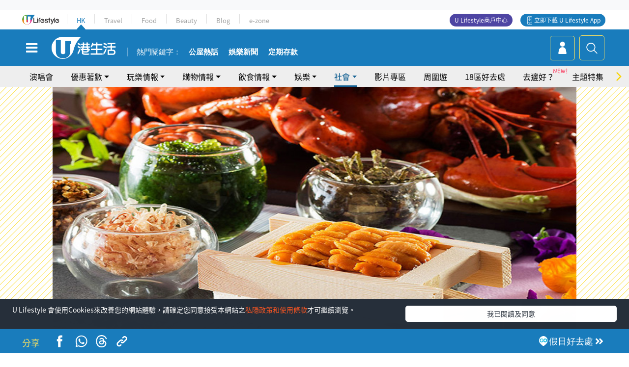

--- FILE ---
content_type: text/html; charset=UTF-8
request_url: https://hk.ulifestyle.com.hk/topic/detail/203278/17%E5%80%8B%E5%A3%BD%E6%98%9F%E4%BB%94%E5%A5%B3%E8%91%97%E6%95%B8-5%E6%9C%88%E7%94%9F%E6%97%A5%E5%84%AA%E6%83%A0
body_size: 30031
content:
<!DOCTYPE html>
<html lang="zh-hk" xml:lang="zh-hk" xmlns="http://www.w3.org/1999/xhtml" xmlns:fb="http://ogp.me/ns/fb#">
<head>
<meta charset="utf-8">
<meta http-equiv="X-UA-Compatible" content="IE=edge">
<meta name="viewport" content="width=device-width, initial-scale=1.0, maximum-scale=1.0, user-scalable=0" />
<!-- The above 3 meta tags *must* come first in the head; any other head content must come *after* these tags -->
<title>17個壽星仔女著數！5月生日優惠 | UHK 港生活</title>
<meta name="keywords" content="五月, 生日, 優惠, 自助餐, City Café, 天際100生日免費, 生日免費, 5月生日優惠, 免費, 生日半價優惠, 生日自助餐">
<meta name="description" content="5月的壽星仔女們生日快樂！今次搜羅了不同類型的生日優惠！">
<meta name="publisher" content="港生活">
<meta name="author" content="血拼戰士">
<meta name="title" content="17個壽星仔女著數！5月生日優惠">
<meta name="thumbnail" content="https://resource02.ulifestyle.com.hk/ulcms/content/article/ogimage/uhk/topic/201704/20170428175834_17_517.jpg">
<link rel="shortcut icon" type="image/x-icon" href="/media/rv/images/ico/uhk.ico">
<link rel="icon" type="image/x-icon" href="/media/rv/images/ico/uhk.ico">
<link rel="apple-touch-icon" href="/media/rv/images/global/HK-120.png">
<link rel="apple-touch-icon" sizes="152x152" href="/media/rv/images/global/HK-152.png">
<link rel="apple-touch-icon" sizes="167x167" href="/media/rv/images/global/HK-167.png">
<link rel="apple-touch-icon" sizes="180x180" href="/media/rv/images/global/HK-180.png">
<meta name="robots" content="max-image-preview:large"><meta property="og:title" content="17個壽星仔女著數！5月生日優惠"/>
<meta property="og:type" content="article"/>
<meta property="og:site_name" content="UHK 港生活"/>
<meta property="og:description" content="5月的壽星仔女們生日快樂！今次搜羅了不同類型的生日優惠！">
<meta property="article:publisher" content="https://www.facebook.com/hk.ulifestyle.com.hk/">
<meta property="article:author" content="https://www.facebook.com/hk.ulifestyle.com.hk/">
<meta property="og:image" content="https://resource02.ulifestyle.com.hk/ulcms/content/article/ogimage/uhk/topic/201704/20170428175834_17_517.jpg" />
<meta property="og:image:width" content="1200" />
<meta property="og:image:height" content="630" />
<meta property="og:url" content="https://hk.ulifestyle.com.hk/topic/detail/203278/17個壽星仔女著數-5月生日優惠" />
<link rel="canonical" href="https://hk.ulifestyle.com.hk/topic/detail/203278/17%E5%80%8B%E5%A3%BD%E6%98%9F%E4%BB%94%E5%A5%B3%E8%91%97%E6%95%B8-5%E6%9C%88%E7%94%9F%E6%97%A5%E5%84%AA%E6%83%A0">

<meta property="fb:app_id" content="693038404112139" />
<meta property="fb:pages" content="835266909851002">

<!-- Mobile app -->
<meta property="al:ios:url" content="fbulapp://hk.ulifestyle.com.hk/topic/detail/203278"/>
<meta property="al:ios:app_store_id" content="511267431"/>
<meta property="al:ios:app_name" content="U Lifestyle：最Hit優惠及生活資訊平台"/>
<meta property="al:android:url" content="fbulapp://hk.ulifestyle.com.hk/topic/detail/203278"/>
<meta property="al:android:package" content="com.hket.android.up"/>


<meta property="article:published_time" content="2017-04-28T00:00:00+0800" />
<meta property="article:modified_time" content="2017-05-31T21:33:22+0800" />

 
<meta property="al:web:should_fallback" content="true"/>

		<link rel="alternate" type="application/rss+xml" href="https://hk.ulifestyle.com.hk/server/ul/rss/googlenews/eat.html" />
		<link rel="alternate" type="application/rss+xml" href="https://hk.ulifestyle.com.hk/server/ul/rss/googlenews/play.html" />
		<link rel="alternate" type="application/rss+xml" href="https://hk.ulifestyle.com.hk/server/ul/rss/googlenews/buy.html" />
		<link rel="alternate" type="application/rss+xml" href="https://hk.ulifestyle.com.hk/server/ul/rss/googlenews/play.html" />
		<link rel="alternate" type="application/rss+xml" href="https://hk.ulifestyle.com.hk/server/ul/rss/googlenews/play.html" />
		<link rel="alternate" type="application/rss+xml" href="https://hk.ulifestyle.com.hk/server/ul/rss/googlenews/topic.html" />
	    <link rel="preload" href="" as="image" />    <link rel="preload" href="https://resource02.ulifestyle.com.hk/ulcms/content/article/thumbnail/1280x720/uhk/topic/201704/20170428170642_14_32.jpg" as="image" />
<script async src="https://securepubads.g.doubleclick.net/tag/js/gpt.js"></script>

<link rel="preload" href="/media/rv/images/global/default1024x576.jpg" as="image">
<link rel="preload" href="" as="image">
<link rel="stylesheet" href="/media/rv/css/hk-critical-css.min.css?v=202601041313"/>


<script type='text/javascript'>var googletag = googletag || {};googletag.cmd = googletag.cmd || [];
window.gptAdSlots = [];window.responsiveAdSlots = [];window.responsiveAdSlots['desktop'] = [];window.responsiveAdSlots['mobile'] = [];var ad_formalTag = ["\u5be6\u9ad4\u8a5e","\u9910\u9ede\uff0f\u9910\u5ef3\u985e\u578b","\u81ea\u52a9\u9910","\u5be6\u9ad4\u8a5e","\u5834\u5730\u7a2e\u985e","\u4e3b\u984c\u6a02\u5712","\u5be6\u9ad4\u8a5e","\u4f11\u9592\u6d3b\u52d5","\u651d\u5f71","\u5be6\u9ad4\u8a5e","\u4ea4\u901a"];var ad_keywordTag = [""];var ad_section = ["\u98f2\u98df\u60c5\u5831","\u81ea\u52a9\u9910"];googletag.cmd.push(function() {var mappingdiv_gpt_ad_1472555377034_1_1769002690 = googletag.sizeMapping().addSize([320, 200], [[300,250],[300,100]]).addSize([768, 200], [[728, 90]]).addSize([992, 200], [[728, 90],[970, 90], [970, 160], [970, 250]]).build();var slotdiv_gpt_ad_1472555377034_1_1769002690 = googletag.defineSlot('/183518426/UHK2_WebRP_ArticleDetails_Fixed1', [[300, 100], [300, 250], [728, 90], [970, 90], [970, 160], [970, 250]], 'div-gpt-ad-1501057686719-1-1769002690').defineSizeMapping(mappingdiv_gpt_ad_1472555377034_1_1769002690).addService(googletag.pubads()).setTargeting("article_id", "203278").setTargeting("formal_tag", ad_formalTag).setTargeting("keyword", ad_keywordTag).setTargeting("section", ad_section);
				window.gptAdSlots.push(slotdiv_gpt_ad_1472555377034_1_1769002690);
googletag.pubads().enableSingleRequest();
googletag.enableServices();
});</script><!-- Begin comScore Tag -->
<script>
  var _comscore = _comscore || [];
  _comscore.push({ c1: "2", c2: "17810411" });
  (function() {
    var s = document.createElement("script"), el = document.getElementsByTagName("script")[0]; s.async = true;
    s.src = (document.location.protocol == "https:" ? "https://sb" : "http://b") + ".scorecardresearch.com/beacon.js";
    el.parentNode.insertBefore(s, el);
  })();
</script>
<noscript>
  <img src="http://b.scorecardresearch.com/p?c1=2&c2=17810411&cv=2.0&cj=1" />
</noscript>
<!-- End comScore Tag -->
</head><body>
<!-- dataLayer -->
<script>
  window.dataLayer = window.dataLayer || [];
      window.dataLayer.push({
	          'matomositeid': '6',
            'appsflyer' :{
                'smartBannerCode' : 'aef5d48e-6055-400f-a7f3-72c791609c6b'
            },
            'ga4measurementid' : 'G-PNGL2FGGQE',
    });
    
			window.dataLayer.push({
				'ga4': {
					'event_name': 'page_view',
					'author': '血拼戰士',
					'category': '好去處',
					'channel':'uhk',
					'content': {
						'id': '203278',
						'type': 'article'
					},
					'publishdate': '2017-04-28 00:00:00',
					'service': 'article',
					'taglist': '優惠,生日2017,生日優惠,生日優惠2017情報區,自助餐,主題樂園,攝影,交通',
					'video': {
						'program': 'NA'
					},
					'primary': {
						'main': '飲食情報',
						'sub': '自助餐'
					},
					'pageurl': 'https://hk.ulifestyle.com.hk/topic/detail/203278/17%E5%80%8B%E5%A3%BD%E6%98%9F%E4%BB%94%E5%A5%B3%E8%91%97%E6%95%B8-5%E6%9C%88%E7%94%9F%E6%97%A5%E5%84%AA%E6%83%A0',
                    'text': 'NA',
					'screen': 'NA',
					'pagename': '17個壽星仔女著數！5月生日優惠 | UHK 港生活',
					'experiment': document.body.dataset.experiment,
					'utm': 'NA'
				}
			});  </script>

<script>
  (function(i,s,o,g,r,a,m){i['GoogleAnalyticsObject']=r;i[r]=i[r]||function(){
  (i[r].q=i[r].q||[]).push(arguments)},i[r].l=1*new Date();a=s.createElement(o),
  m=s.getElementsByTagName(o)[0];a.async=1;a.src=g;m.parentNode.insertBefore(a,m)
  })(window,document,'script','//www.google-analytics.com/analytics.js','ga');

  ga('create', 'UA-45611067-1', 'ulifestyle.com.hk');
  ga('require', 'GTM-MCVXDG6');
  
  ga('set', { 'dimension11': '血拼戰士', 'dimension13': '實體詞,交通,休閒活動,攝影,場地種類,主題樂園,餐點／餐廳類型,自助餐,優惠,生日2017,生日優惠,生日優惠2017情報區', 'dimension14': '2017/04/28' });  
  ga('send', 'pageview');
	
</script>
<!-- Google Tag Manager -->
<noscript><iframe src="//www.googletagmanager.com/ns.html?id=GTM-KGZHX8"
height="0" width="0" style="display:none;visibility:hidden"></iframe></noscript>
<script>(function(w,d,s,l,i){w[l]=w[l]||[];w[l].push({'gtm.start':
new Date().getTime(),event:'gtm.js'});var f=d.getElementsByTagName(s)[0],
j=d.createElement(s),dl=l!='dataLayer'?'&l='+l:'';j.async=true;j.src=
'//www.googletagmanager.com/gtm.js?id='+i+dl;f.parentNode.insertBefore(j,f);
})(window,document,'script','dataLayer','GTM-KGZHX8');</script>
<!-- End Google Tag Manager -->
<!-- DFP campaign -->
<script>
function getCookie(key) {
var ck = document.cookie.split(';');
for (var i = 0; i < ck.length; i++) {
var item = ck[i].replace(/^[\s\uFEFF\xA0]+|[\s\uFEFF\xA0]+$/g, '');
if ((new RegExp('^' + key + '=')).test(item)) {
return item.replace(/^[^=]+=/, '');
}
}
return undefined;
}
var hket_tm = getCookie('hket_tm');
if (hket_tm != null) {
var audience = hket_tm.substr(hket_tm.indexOf(',') + 1);
if (audience != null) {
googletag.cmd.push(function() {
googletag.pubads().setTargeting("audience", audience);
});
}
}
</script>
<!-- End DFP campaign -->

<!-- Matomo -->
<script type="text/javascript">
  var _paq = _paq || [];
  /* tracker methods like "setCustomDimension" should be called before "trackPageView" */
  if(getCookie('_AISID_')){
    _paq.push(['setUserId', getCookie('_AISID_')]);
  }
  _paq.push(['setCustomDimension', customDimensionId = 1, customDimensionValue = 'uhk']);
  _paq.push(['setCustomDimension', customDimensionId = 2, customDimensionValue = 203278]);
    (function() {
		var u="//dw.hketgroup.com/analysis01/";
    _paq.push(['setTrackerUrl', u+'piwik.php']);
    _paq.push(['setSiteId', '6']);
    var d=document, g=d.createElement('script'), s=d.getElementsByTagName('script')[0];
    g.type='text/javascript'; g.async=true; g.defer=true; g.src=u+'piwik.js'; s.parentNode.insertBefore(g,s);
  })();
</script>
<!-- End Matomo Code --><!-- start header -->

<!-- Slide menu-->
<nav class="menu">
    <div class="ul-branding">
        <div class="ul-logo">
            <a href="https://www.ulifestyle.com.hk">
                 <img src="/media/rv/images/global/ul-logo.svg?v=2" alt="" height="20" />
            </a>
        </div>
        <div class="right">
            <button class="navbar-toggler pull-xs-left" id="close-mobile-menu" type="button">
                <i class="fa fa-times" aria-hidden="true"></i>
            </button>
        </div>
    </div>
    <div class="channel-indicator">
        <div class="all-channels">
																					<div class="channel hk-active"><a href="https://hk.ulifestyle.com.hk" title="HK">HK</a></div>
																		<div class="channel"><a href="https://travel.ulifestyle.com.hk" title="Travel">Travel</a></div>
																		<div class="channel"><a href="https://food.ulifestyle.com.hk" title="Food">Food</a></div>
																		<div class="channel"><a href="https://beauty.ulifestyle.com.hk" title="Beauty">Beauty</a></div>
																		<div class="channel"><a href="http://blog.ulifestyle.com.hk" title="Blog">Blog</a></div>
																		<div class="channel"><a href="https://ezone.ulifestyle.com.hk/" title="e-zone">e-zone</a></div>
								        </div>
      <div class="hk-tagline">港玩港食港生活</div>
    </div>
    <div class="inner"  bgcolor="" >
        <ul class="content-section">
					<li>
                    <i>&nbsp;</i><a href="https://www.ulifestyle.com.hk/member">會員登入</a>/ <a href="https://www.ulifestyle.com.hk/member">登記</a>
                    <div class="fb-login"><a href="https://login.ulifestyle.com.hk/cas/login?autoFacebookLogin=true&service=https%3A%2F%2Fhk.ulifestyle.com.hk%3A443%2Faccount.html%3Faction%3Dlogin" style="line-height:0px;"><img src="/media/rv/images/global/btn-fb-login.png" width="52" height="20"></a></div>
                    <div class="fb-login"><a href="https://login.ulifestyle.com.hk/cas/login?autoGoogleLogin=true&service=https%3A%2F%2Fhk.ulifestyle.com.hk%3A443%2Faccount.html%3Faction%3Dlogin" style="line-height:0px;"><img src="/media/rv/images/global/btn-google-login.png" width="51" height="20"></a></div>
                </li><li><i>&nbsp;</i><a href="/category/101/玩樂情報" onclick="menuOnClickHandler('Left Menu Button 1',$(this).html());">玩樂情報</a></li><li><i>&nbsp;</i><a href="/category/102/購物情報" onclick="menuOnClickHandler('Left Menu Button 2',$(this).html());">購物情報</a></li><li><i>&nbsp;</i><a href="/category/103/飲食情報" onclick="menuOnClickHandler('Left Menu Button 3',$(this).html());">飲食情報</a></li><li><i>&nbsp;</i><a href="/offer/105/優惠著數" onclick="menuOnClickHandler('Left Menu Button 4',$(this).html());">優惠著數</a></li><li><i>&nbsp;</i><a href="/topic" onclick="menuOnClickHandler('Left Menu Button 5',$(this).html());">熱話</a></li><li><i>&nbsp;</i><a href="/theme" onclick="menuOnClickHandler('Left Menu Button 6',$(this).html());">主題特集</a></li><li><i>&nbsp;</i><a href="/tour" onclick="menuOnClickHandler('Left Menu Button 7',$(this).html());">周圍遊</a></li><li><i>&nbsp;</i><a href="/district" onclick="menuOnClickHandler('Left Menu Button 8',$(this).html());">18區好去處</a></li><li><i>&nbsp;</i><a href="/app" onclick="menuOnClickHandler('Left Menu Button 9',$(this).html());">App獨家</a></li><li><i>&nbsp;</i><a href="https://www.ulifestyle.com.hk/community/theme/%E6%89%93%E5%8D%A1%E7%86%B1%E9%BB%9E/f837a072-21ec-4184-8318-4aee1abb2f95?utm_source=hamburgermenu&utm_medium=website&utm_content=uhk" onclick="menuOnClickHandler('Left Menu Button 10',$(this).html());">去邊好？</a></li><li><i>&nbsp;</i><a href="/video" onclick="menuOnClickHandler('Left Menu Button 11',$(this).html());">影片專區</a></li>
		        </ul>
        <ul class="other-section">
            <li><i>&nbsp;</i><a target="_blank" href="https://www.ulifestyle.com.hk/member/campaign?channel=uhk&utm_source=hamburgermenu&utm_medium=website&utm_content=uhk" onclick="menuOnClickHandler('Left Menu Button ',$(this).html());">會員活動</a></li>
            <li><i>&nbsp;</i><a target="_blank" href="https://www.ulifestyle.com.hk/member/jetsoreward?channel=uhk&utm_source=hamburgermenu&utm_medium=website&utm_content=uhk" onclick="menuOnClickHandler('Left Menu Button 1',$(this).html());">專享優惠</a></li>
            <li><i>&nbsp;</i><a target="_blank" href="https://www.ulifestyle.com.hk/member/newsletter?channel=uhk&utm_source=hamburgermenu&utm_medium=website&utm_content=uhk" onclick="menuOnClickHandler('Left Menu Button 2',$(this).html());">會員通訊</a></li>
            <li><i>&nbsp;</i><a target="_blank" href="https://www.ulifestyle.com.hk/merchantcenter/recruit/?utm_source=hamburgermenu&utm_medium=website&utm_campaign=merchantcenter&utm_content=uhk" onclick="menuOnClickHandler('Left Menu Button 3',$(this).html());">U Lifestyle商戶中心</a></li>
            <li><i>&nbsp;</i><a href="https://www.ulifestyle.com.hk/aboutus" onclick="menuOnClickHandler('Left Menu Button 4',$(this).html());">關於我們</a></li>
        </ul>
        <div class="mobile-menu-bottom">
            <div class="row">
                <div class="col-12">
                    <span>關注我們</span>
                </div>
                <div class="col-12">
                    <div class="button"><a class="ga4 ga4-social-follow" href="https://www.facebook.com/hk.ulifestyle.com.hk"><i class="fa fa-facebook" aria-hidden="true"></i></a></div>
                    <div class="button"><a class="ga4 ga4-social-follow" href="https://www.instagram.com/ulifestylehk/"><i class="fa fa-instagram" aria-hidden="true"></i></a></div>
                    <div class="button"><a class="ga4 ga4-social-follow" href="https://www.youtube.com/c/HK港生活ULifestylehk"><i class="fa fa-youtube-play" aria-hidden="true"></i></a></div>
                    <div class="button"><a class="ga4 ga4-social-follow" href="https://t.me/ulifestylechannel"><i class="fa fa-telegram" aria-hidden="true"></i></a></div>  
                </div>
                <div class="col-12">
                    <span>立即下載U Lifestyle手機應用程式</span>
                </div>
				<div class="apps-download col-12">
					<a href="https://resource02.ulifestyle.com.hk/ulapp/deeplink.html?utm_source=hamburgerios&utm_medium=website&utm_campaign=uhk_hamburgerios&ct=uhk_hamburgerios&utm_content=uhk&link=https%3A%2F%2Fwww.ulifestyle.com.hk%2Flog%2Foutgoing%3Futm_source%3Dhamburgerios%26utm_medium%3Dwebsite%26utm_campaign%3Duhk_hamburgerios%26ct%3Duhk_hamburgerios%26utm_content%3Duhk%26next%3Dhttps%3A%2F%2Fapps.apple.com%2Fhk%2Fapp%2Fu-lifestyle%2Fid511267431" target="_blank" onclick="ga('send','event','Hamburger Menu','App Store Download Button',window.location.href);" data-function="ios"><img class="apps" src="/media/rv/images/global/AppStore.png" style="display:inline-block; vertical-align:middle" alt="App Store" width="109" height="40"></a>
                    <a href="https://resource02.ulifestyle.com.hk/ulapp/deeplink.html?utm_source=hamburgerandroid&utm_medium=website&utm_campaign=uhk_hamburgerandroid&ct=uhk_hamburgerandroid&utm_content=uhk&link=https%3A%2F%2Fwww.ulifestyle.com.hk%2Flog%2Foutgoing%3Futm_source%3Dhamburgerandroid%26utm_medium%3Dwebsite%26utm_campaign%3Duhk_hamburgerandroid%26ct%3Duhk_hamburgerandroid%26utm_content%3Duhk%26next%3Dhttps%3A%2F%2Fplay.google.com%2Fstore%2Fapps%2Fdetails%3Fid%3Dcom.hket.android.up%26hl%3Dzh_HK" target="_blank" onclick="ga('send','event','Hamburger Menu','Google Play Download Button',window.location.href);" data-function="android"><img class="apps" src="/media/rv/images/global/Google_Play.png" style="display:inline-block; vertical-align:middle" alt="Play Store" width="135" height="40">
                    </a>
                </div>
                <div class="clear"></div>
            </div>
            <div class="col-12">
                <span class="copyright">香港經濟日報版權所有©2026</span>
            </div>
            <div class="clear"></div>
        </div>
    </div>
</nav>
<!--/ Slide menu-->

<div class="site-container">
  <div class="site-pusher">
    <!--bg-hkblue-->

<header>
	<section class="bg-light">
        <div class="ad-zone-desktop" data-for="top-banner" align="center">
            <div class="ad-zone" data-banner-id="top-banner">
                <div id='div-gpt-ad-1501057686719-1-1769002690' >
<script type='text/javascript'>
//googletag.cmd.push(function() { googletag.display('div-gpt-ad-1501057686719-1-1769002690'); });
</script>
</div>            </div>
        </div>
    </section>
    <div id="desktop-channel-indicator" class="container">
    <!-- ul Menu -->
        <div id="ul-menu" class="">
            <div class="logo"><a href="https://www.ulifestyle.com.hk"><img src="/media/rv/images/global/ul-logo.svg?v=2" alt="" height="20" /></a></div>
            <div class="all-channels">
																			<div class="v-line"></div>
					<div class="channel"><a href="https://hk.ulifestyle.com.hk" title="HK">HK</a></div>
																<div class="v-line"></div>
					<div class="channel"><a href="https://travel.ulifestyle.com.hk" title="Travel">Travel</a></div>
																<div class="v-line"></div>
					<div class="channel"><a href="https://food.ulifestyle.com.hk" title="Food">Food</a></div>
																<div class="v-line"></div>
					<div class="channel"><a href="https://beauty.ulifestyle.com.hk" title="Beauty">Beauty</a></div>
																<div class="v-line"></div>
					<div class="channel"><a href="http://blog.ulifestyle.com.hk" title="Blog">Blog</a></div>
																<div class="v-line"></div>
					<div class="channel"><a href="https://ezone.ulifestyle.com.hk/" title="e-zone">e-zone</a></div>
										</div>
    		<div class="UHK appdownload">
				<i class="icon"></i><a class="ga4-download" href="https://resource02.ulifestyle.com.hk/ulapp/deeplink.html?link=https%3A%2F%2Fwww.ulifestyle.com.hk%2Flog%2Foutgoing%3Futm_source%3Dtopbutton%26utm_medium%3Dwebsite%26utm_campaign%3Duhk_topbutton%26utm_content%3Duhk%26next%3Dhttp%3A%2F%2Fhk.ulifestyle.com.hk%2Fhtml%2Fedm%2FappLanding&ct=uhk_topbutton&utm_campaign=uhk_topbutton" title="立即下載 U Lifestyle App" target="_blank" onclick="ga('send','event','Top Bar','下載U Lifestyle App',window.location.href);ga4click(this);">立即下載 U Lifestyle App</a>
			</div>
			<div class="appdownload" style="background-color:#4e45a3">
				<a href="https://www.ulifestyle.com.hk/merchantcenter/recruit/?utm_source=topbutton&utm_medium=website&utm_campaign=merchantcenter&utm_content=uhk&ct=merchantcenter&utm_campaign=merchantcenter " title="ULifestyle商戶中心" target="_blank">U Lifestyle商戶中心</a>
			</div>
        </div>
    </div>
    <!-- /.ul menu -->
    <div class="clear"></div>
</header>

    <!-- Global Menu -->
    <div id="global-menu">
		<div id="global-menu-wrapper" style="position:relative;">
			<!-- Keyword Search -->
			<div id="keyword-search">
				<div class="container">
					<div class="inner">
						<div id="globalsearch-widget" class="col-sm-8 col-md-8 col-lg-8 col-xl-8 pull-right">  
							<div class="sumbit-section">
							<!-- keyword input -->
								<div class="col-sm-12 col-md-12 col-lg-12 col-xl-12 pull-right no-padding">
									<form id="global-search-form" action="https://hk.ulifestyle.com.hk/search" method="get" autocomplete="off">
										<div class="globalsearch-input">
											<div class="input-select autocomplete">
												<input type="text" name="q" id="keywordsearch" placeholder="輸入關鍵字" itemprop="query-input">
												<span class="underline"></span>
											</div>
											<div class="close-section">
												<button class="navbar-toggler pull-xs-left" id="close-mobile-search" type="button"><img src="/media/rv/images/global/close-01.jpg" width="54" height="54"></button>
											</div>
										</div>
										<button id="global-search-submit" type="submit" onclick="searchBtnHandler('Keyword Search Button',window.location.href);">搜尋</button>
									</form>
								</div>
								<div class="clear"></div>
							</div>
							<div class="clear"></div>
						</div>
						<div class="suggest-search col-sm-4 col-md-4 col-lg-4 col-xl-4 pull-left">
							<h5>熱門搜尋:</h5>
							<ul class="tag-btn">
																									<li><a href="https://bit.ly/49IqkG6" onclick="searchBtnHandler('Hot Search Items',$(this).attr('href'));">打卡攻略持續更新</a></li><li><a href="https://bit.ly/4bPnTn3" onclick="searchBtnHandler('Hot Search Items',$(this).attr('href'));">美食社群熱話</a></li><li><a href="https://resource02.ulifestyle.com.hk/ulapp/deeplink.html?link=https%3A%2F%2Fwww.ulifestyle.com.hk%2Flog%2Foutgoing%3Futm_source%3Dhotsearch%26utm_medium%3Dwebsite%26utm_content%3Duhk%26next%3Dhttp%3A%2F%2Fhk.ulifestyle.com.hk%2Fhtml%2Fedm%2FappLanding&ct=uhk_hotsearch&utm_campaign=uhk_hotsearch" onclick="searchBtnHandler('Hot Search Items',$(this).attr('href'));">ULifestyle應用程式</a></li><li><a href="https://resource02.ulifestyle.com.hk/ulapp/deeplink.html?link=https%3A%2F%2Fwww.ulifestyle.com.hk%2Flog%2Foutgoing%3Futm_source%3Dsearch%26utm_medium%3Dwebsite%26utm_campaign%3Duhk_flashjetso%26utm_content%3Duhk%26next%3Dulapp%3A%2F%2Fwww.ulifestyle.com.hk%2Freward_list%2F42&ct=uhk_flashjetso&utm_campaign=uhk_flashjetso" onclick="searchBtnHandler('Hot Search Items',$(this).attr('href'));">限時搶</a></li><li><a href="https://resource02.ulifestyle.com.hk/ulapp/deeplink.html?link=https%3A%2F%2Fwww.ulifestyle.com.hk%2Flog%2Foutgoing%3Futm_source%3Dhotsearch%26utm_medium%3Dwebsite%26utm_campaign%3Dujetso%26utm_content%3Duhk%26next%3Dulapp%3A%2F%2Fwww.ulifestyle.com.hk%2Fjetso_market_list&ct=uhk_hotsearch&utm_campaign=uhk_hotsearch" onclick="searchBtnHandler('Hot Search Items',$(this).attr('href'));">UJetso禮物放送</a></li><li><a href="https://www.ulifestyle.com.hk/merchantcenter/recruit/?utm_source=search&utm_medium=website&utm_campaign=merchantcenter&utm_content=uhk&ct=merchantcenter&utm_campaign=merchantcenter" onclick="searchBtnHandler('Hot Search Items',$(this).attr('href'));">U Lifestyle商戶中心</a></li><li><a href="https://hk.ulifestyle.com.hk/search?q=%E6%B8%9B%E5%83%B9%E5%84%AA%E6%83%A0" onclick="searchBtnHandler('Hot Search Items',$(this).attr('href'));">減價優惠</a></li><li><a href="https://hk.ulifestyle.com.hk/district" onclick="searchBtnHandler('Hot Search Items',$(this).attr('href'));">香港好去處</a></li><li><a href="https://hk.ulifestyle.com.hk/activity/detail/20038711/2024%E8%A6%AA%E5%AD%90%E5%A5%BD%E5%8E%BB%E8%99%95-%E9%A6%99%E6%B8%AF%E8%A6%AA%E5%AD%90%E5%A5%BD%E5%8E%BB%E8%99%95%E6%8E%A8%E8%96%A6-%E5%B7%A5%E4%BD%9C%E5%9D%8A-%E5%AE%A4%E5%85%A7%E9%81%8A%E6%A8%82%E5%A0%B4-%E6%88%B6%E5%A4%96%E6%94%BE%E9%9B%BB%E6%B4%BB%E5%8B%95/2" onclick="searchBtnHandler('Hot Search Items',$(this).attr('href'));">親子好去處</a></li><li><a href="https://hk.ulifestyle.com.hk/activity/detail/20030149/%E7%94%9F%E6%97%A5%E5%8E%BB%E9%82%8A%E5%A5%BD-%E9%A6%99%E6%B8%AF%E7%94%9F%E6%97%A5%E5%A5%BD%E5%8E%BB%E8%99%95%E5%8F%8A%E6%85%B6%E7%A5%9D%E7%94%9F%E6%97%A5%E6%B4%BB%E5%8B%95-%E9%99%84%E5%A3%BD%E6%98%9F%E5%84%AA%E6%83%A0" onclick="searchBtnHandler('Hot Search Items',$(this).attr('href'));">生日好去處及優惠</a></li>
																<style>
									.suggest-search > ul > li:nth-child(n+11){
										display: none;
									}
								</style>
							</ul>
							<div class="clear"></div>
						</div>
					</div>
				</div>
			</div>
			<!--/. Keyword Search -->
			<div class="container">
				<div id="global-left">
					<button class="navbar-toggler pull-xs-left" id="navbarSideButton" type="button"><i class="fa fa-bars" aria-hidden="true"></i></button>
				</div>
				<div id="global-center" class="ha-header-front">
					<div class="logo">
						<a href="https://hk.ulifestyle.com.hk"><img src="/media/rv/images/global/hk-logo.svg?v=3" width="132" height="45"></a>
					</div>
															<section id="global-menu-hotsearch-keywords">
						<div class="container min-scroll-b">
							<ul class="owl-carousel" id="global-menu-hotsearch-keywords-owl-carousel">
							<li class="item">
								<p class="" style="">熱門關鍵字：</p>
							</li>
															<li class="item">
									<a class="ga4 ga4-hot-keyword-tap" target="_blank" href="https://hk.ulifestyle.com.hk/ftag/12001/%E5%85%AC%E5%B1%8B" data-position="熱門關鍵字">公屋熱話</a>
								</li>
															<li class="item">
									<a class="ga4 ga4-hot-keyword-tap" target="_blank" href="https://hk.ulifestyle.com.hk/category/10415/%E5%A8%9B%E6%A8%82" data-position="熱門關鍵字">娛樂新聞</a>
								</li>
															<li class="item">
									<a class="ga4 ga4-hot-keyword-tap" target="_blank" href="https://hk.ulifestyle.com.hk/category/10404/%E7%90%86%E8%B2%A1" data-position="熱門關鍵字">定期存款</a>
								</li>
														</ul>
						</div>
						<div class="clear"></div>
					</section>
									</div>
				<div id="global-right">
									<a class="login" href="https://www.ulifestyle.com.hk/member"><i class="icon topuser" aria-hidden="true"></i></a>
									<a class="search ga4-search" class="navbar-toggler pull-xs-left" id="search-keyword-btn" href="javascript: voild(0);" onclick="searchBtnHandler('Global Search Button',window.location.href);ga4click(this);"><i class="icon topsearch" aria-hidden="true"></i></a>
				</div>
			</div>
		</div>
    </div>
<!-- Section Nav -->
<section id="section-bar" style="position:relative;height: 42px;">
	<div class="container min-scroll-b">
		<ul class="owl-carousel" id="section-bar-owl-carousel" style="display:block!important;">
		
								<li class="item ">
													<a class="ga4 ga4-menu-bar-tap "  href="https://ugo-hk.com/concert-calendar" onclick="menuOnClickHandler('Top Menu Button 1',$(this).html());">演唱會</a>
							</li>
								<li class="item ">
													<a class="ga4 ga4-menu-bar-tap  dropdown-toggle dropdown-1"  aria-expanded="false" data-dropdown="1">優惠著數</a>
												</li>
								<li class="item ">
													<a class="ga4 ga4-menu-bar-tap  dropdown-toggle dropdown-2"  aria-expanded="false" data-dropdown="2">玩樂情報</a>
												</li>
								<li class="item ">
													<a class="ga4 ga4-menu-bar-tap  dropdown-toggle dropdown-3"  aria-expanded="false" data-dropdown="3">購物情報</a>
												</li>
								<li class="item ">
													<a class="ga4 ga4-menu-bar-tap  dropdown-toggle dropdown-4"  aria-expanded="false" data-dropdown="4">飲食情報</a>
												</li>
								<li class="item ">
													<a class="ga4 ga4-menu-bar-tap  dropdown-toggle dropdown-5"  aria-expanded="false" data-dropdown="5">娛樂</a>
												</li>
								<li class="item current">
													<a class="ga4 ga4-menu-bar-tap  dropdown-toggle dropdown-6"  aria-expanded="false" data-dropdown="6">社會</a>
												</li>
								<li class="item ">
													<a class="ga4 ga4-menu-bar-tap "  href="/video" onclick="menuOnClickHandler('Top Menu Button 8',$(this).html());">影片專區</a>
							</li>
								<li class="item ">
													<a class="ga4 ga4-menu-bar-tap "  href="/tour" onclick="menuOnClickHandler('Top Menu Button 9',$(this).html());">周圍遊</a>
							</li>
								<li class="item ">
													<a class="ga4 ga4-menu-bar-tap "  target="_blank"  href="/district" onclick="menuOnClickHandler('Top Menu Button 10',$(this).html());">18區好去處</a>
							</li>
								<li class="item ">
				<style>ul#section-bar-owl-carousel .item{position:relative;}</style><img src="https://blog.ulifestyle.com.hk/assets/image/NEW.gif" style="opacity: 1;position: absolute;top: 3px;right: -18px;width: 32px;">									<a class="ga4 ga4-menu-bar-tap ga4-button-tap" data-utm="uhkmenubar"  href="https://www.ulifestyle.com.hk/community/theme/%E6%89%93%E5%8D%A1%E7%86%B1%E9%BB%9E/f837a072-21ec-4184-8318-4aee1abb2f95?utm_source=sectionbar&utm_medium=website&utm_content=uhk" onclick="menuOnClickHandler('Top Menu Button 11',$(this).html());">去邊好？</a>
							</li>
								<li class="item ">
													<a class="ga4 ga4-menu-bar-tap "  href="/theme" onclick="menuOnClickHandler('Top Menu Button 12',$(this).html());">主題特集</a>
							</li>
								<li class="item ">
													<a class="ga4 ga4-menu-bar-tap "  href="/feature/mall" onclick="menuOnClickHandler('Top Menu Button 13',$(this).html());">商場情報</a>
							</li>
								<li class="item ">
													<a class="ga4 ga4-menu-bar-tap "  target="_blank"  href="https://www.ulifestyle.com.hk/member/campaign?channel=uhk&utm_source=sectionbar&utm_medium=website&utm_content=uhk" onclick="menuOnClickHandler('Top Menu Button 14',$(this).html());">會員活動</a>
							</li>
								<li class="item ">
													<a class="ga4 ga4-menu-bar-tap "  target="_blank"  href="https://www.ulifestyle.com.hk/member/jetsoreward?channel=uhk&utm_source=sectionbar&utm_medium=website&utm_content=uhk" onclick="menuOnClickHandler('Top Menu Button 15',$(this).html());">專享優惠</a>
							</li>
				</ul>
					<div class="dropdown-menu top-menu-dropdown dropdown-1" id="dropdown-list-1" data-dropdown="1">
				<div class="scroll-wrapper">
					<div class="row">
						<a class="ga4 ga4-menu-bar-tap dropdown-item main" href="/offer/105/優惠著數">優惠著數</a>
					</div><hr>
					<div class="row">
													<a class="ga4 ga4-menu-bar-tap dropdown-item sub" href="/offer/%E7%B6%B2%E8%B3%BC%E5%84%AA%E6%83%A0?cat=108">網購優惠</a>
													<a class="ga4 ga4-menu-bar-tap dropdown-item sub" href="/offer/%E7%8E%A9%E6%A8%82%E5%84%AA%E6%83%A0?cat=101">玩樂優惠</a>
													<a class="ga4 ga4-menu-bar-tap dropdown-item sub" href="/offer/%E8%B3%BC%E7%89%A9%E5%84%AA%E6%83%A0?cat=102">購物優惠</a>
													<a class="ga4 ga4-menu-bar-tap dropdown-item sub" href="/offer/%E9%A3%B2%E9%A3%9F%E5%84%AA%E6%83%A0?cat=103">飲食優惠</a>
													<a class="ga4 ga4-menu-bar-tap dropdown-item sub" href="https://www.ulifestyle.com.hk/member/jetsoreward?channel=uhk&utm_source=menu&utm_medium=website&utm_content=uhk">會員優惠</a>
													<a class="ga4 ga4-menu-bar-tap dropdown-item sub" href="/category/10207/%E9%96%8B%E5%80%89">開倉優惠</a>
											</div>
				</div>
			</div>
					<div class="dropdown-menu top-menu-dropdown dropdown-2" id="dropdown-list-2" data-dropdown="2">
				<div class="scroll-wrapper">
					<div class="row">
						<a class="ga4 ga4-menu-bar-tap dropdown-item main" href="/category/101/玩樂情報">玩樂情報</a>
					</div><hr>
					<div class="row">
													<a class="ga4 ga4-menu-bar-tap dropdown-item sub" href="/category/101/%E7%8E%A9%E6%A8%82%E6%83%85%E5%A0%B1?cat=10101">活動展覽</a>
													<a class="ga4 ga4-menu-bar-tap dropdown-item sub" href="/category/101/%E7%8E%A9%E6%A8%82%E6%83%85%E5%A0%B1?cat=106">商場</a>
													<a class="ga4 ga4-menu-bar-tap dropdown-item sub" href="/category/101/%E7%8E%A9%E6%A8%82%E6%83%85%E5%A0%B1?cat=10103">戶外郊遊</a>
													<a class="ga4 ga4-menu-bar-tap dropdown-item sub" href="/category/101/%E7%8E%A9%E6%A8%82%E6%83%85%E5%A0%B1?cat=10102">酒店住宿</a>
													<a class="ga4 ga4-menu-bar-tap dropdown-item sub" href="/category/101/%E7%8E%A9%E6%A8%82%E6%83%85%E5%A0%B1?cat=10104">室內好去處</a>
													<a class="ga4 ga4-menu-bar-tap dropdown-item sub" href="/category/101/%E7%8E%A9%E6%A8%82%E6%83%85%E5%A0%B1?cat=10105">主題樂園</a>
											</div>
				</div>
			</div>
					<div class="dropdown-menu top-menu-dropdown dropdown-3" id="dropdown-list-3" data-dropdown="3">
				<div class="scroll-wrapper">
					<div class="row">
						<a class="ga4 ga4-menu-bar-tap dropdown-item main" href="/category/102/購物情報">購物情報</a>
					</div><hr>
					<div class="row">
													<a class="ga4 ga4-menu-bar-tap dropdown-item sub" href="/category/102/%E8%B3%BC%E7%89%A9%E6%83%85%E5%A0%B1?cat=10203">新品開箱</a>
													<a class="ga4 ga4-menu-bar-tap dropdown-item sub" href="/category/102/%E8%B3%BC%E7%89%A9%E6%83%85%E5%A0%B1?cat=10208">商店速報</a>
													<a class="ga4 ga4-menu-bar-tap dropdown-item sub" href="/category/102/%E8%B3%BC%E7%89%A9%E6%83%85%E5%A0%B1?cat=105">減價優惠</a>
													<a class="ga4 ga4-menu-bar-tap dropdown-item sub" href="/category/102/%E8%B3%BC%E7%89%A9%E6%83%85%E5%A0%B1?cat=108">網購</a>
													<a class="ga4 ga4-menu-bar-tap dropdown-item sub" href="/category/102/%E8%B3%BC%E7%89%A9%E6%83%85%E5%A0%B1?cat=10202">生活百貨</a>
													<a class="ga4 ga4-menu-bar-tap dropdown-item sub" href="/category/102/%E8%B3%BC%E7%89%A9%E6%83%85%E5%A0%B1?cat=10209">電子產品</a>
													<a class="ga4 ga4-menu-bar-tap dropdown-item sub" href="/category/10207/%E9%96%8B%E5%80%89">開倉優惠</a>
											</div>
				</div>
			</div>
					<div class="dropdown-menu top-menu-dropdown dropdown-4" id="dropdown-list-4" data-dropdown="4">
				<div class="scroll-wrapper">
					<div class="row">
						<a class="ga4 ga4-menu-bar-tap dropdown-item main" href="/category/103/飲食情報">飲食情報</a>
					</div><hr>
					<div class="row">
													<a class="ga4 ga4-menu-bar-tap dropdown-item sub" href="/category/103/%E9%A3%B2%E9%A3%9F%E6%83%85%E5%A0%B1?cat=10302">新品開箱</a>
													<a class="ga4 ga4-menu-bar-tap dropdown-item sub" href="/category/103/%E9%A3%B2%E9%A3%9F%E6%83%85%E5%A0%B1?cat=10301">餐廳情報</a>
													<a class="ga4 ga4-menu-bar-tap dropdown-item sub" href="/category/103/%E9%A3%B2%E9%A3%9F%E6%83%85%E5%A0%B1?cat=105">飲食優惠</a>
													<a class="ga4 ga4-menu-bar-tap dropdown-item sub" href="/category/103/%E9%A3%B2%E9%A3%9F%E6%83%85%E5%A0%B1?cat=10305">外賣</a>
													<a class="ga4 ga4-menu-bar-tap dropdown-item sub" href="/category/103/%E9%A3%B2%E9%A3%9F%E6%83%85%E5%A0%B1?cat=10303">自助餐</a>
													<a class="ga4 ga4-menu-bar-tap dropdown-item sub" href="/category/103/%E9%A3%B2%E9%A3%9F%E6%83%85%E5%A0%B1?ftag=1484%2C1663%2C21154">放題火鍋</a>
													<a class="ga4 ga4-menu-bar-tap dropdown-item sub" href="/category/103/%E9%A3%B2%E9%A3%9F%E6%83%85%E5%A0%B1?cat=10304">Café</a>
													<a class="ga4 ga4-menu-bar-tap dropdown-item sub" href="/category/103/%E9%A3%B2%E9%A3%9F%E6%83%85%E5%A0%B1?ftag=2390%2C913%2C616">甜品下午茶</a>
											</div>
				</div>
			</div>
					<div class="dropdown-menu top-menu-dropdown dropdown-5" id="dropdown-list-5" data-dropdown="5">
				<div class="scroll-wrapper">
					<div class="row">
						<a class="ga4 ga4-menu-bar-tap dropdown-item main" href="/category/10415/%E5%A8%9B%E6%A8%82">娛樂</a>
					</div><hr>
					<div class="row">
													<a class="ga4 ga4-menu-bar-tap dropdown-item sub" href="/category/10410/%E9%9B%BB%E5%BD%B1%E5%8A%87%E9%9B%86">電影劇集</a>
											</div>
				</div>
			</div>
					<div class="dropdown-menu top-menu-dropdown dropdown-6" id="dropdown-list-6" data-dropdown="6">
				<div class="scroll-wrapper">
					<div class="row">
						<a class="ga4 ga4-menu-bar-tap dropdown-item main" href="/topic">社會</a>
					</div><hr>
					<div class="row">
													<a class="ga4 ga4-menu-bar-tap dropdown-item sub" href="/tag/42549/%E7%A4%BE%E6%9C%83%E7%A6%8F%E5%88%A9">社會福利</a>
													<a class="ga4 ga4-menu-bar-tap dropdown-item sub" href="/category/10416/%E5%A4%A9%E6%B0%A3">天氣</a>
													<a class="ga4 ga4-menu-bar-tap dropdown-item sub" href="/category/10412/%E4%BA%A4%E9%80%9A">交通</a>
											</div>
				</div>
			</div>
			</div>
	<div class="clear"></div>
</section>
<section id="hotsearch-keywords">
	<div class="container min-scroll-b">
		<ul class="owl-carousel" id="hotsearch-keywords-owl-carousel">
		<li class="item">
			<p class="" style="">熱門關鍵字：</p>
		</li>
					<li class="item">
				<a class="ga4 ga4-hot-keyword-tap" target="_blank" href="https://hk.ulifestyle.com.hk/ftag/12001/%E5%85%AC%E5%B1%8B" data-position="熱門關鍵字" >公屋熱話</a>
			</li>
					<li class="item">
				<a class="ga4 ga4-hot-keyword-tap" target="_blank" href="https://hk.ulifestyle.com.hk/category/10415/%E5%A8%9B%E6%A8%82" data-position="熱門關鍵字" >娛樂新聞</a>
			</li>
					<li class="item">
				<a class="ga4 ga4-hot-keyword-tap" target="_blank" href="https://hk.ulifestyle.com.hk/category/10404/%E7%90%86%E8%B2%A1" data-position="熱門關鍵字" >定期存款</a>
			</li>
				</ul>
	</div>
	<div class="clear"></div>
</section>
<!-- Open-appLink -->
<div id="Open-appLink-banner" class="uhk op-container mobile-display">
		<div class="downloadBanner-group">
					<div class="downloadBanner-slider"><div>
                <a class="ga4-banner-tap" target="_blank" href="https://ulapp.hk/3u7uq" onclick="ga('send','event','【分享BLINK視角】贏BLACKPINK世巡周邊！ Top Banner','Detail Page',window.location.href);ga4click(this);"><img class="slider-download-app slider-img-0" src="/media/rv/images/promote/h60.gif" alt="" width="100%" style="width:100%; height:60px; background: url(https://hk.ulifestyle.com.hk/media/rv/images/global/default1024x60banner.jpg);"></a>
            </div><div>
                <a class="ga4-banner-tap" target="_blank" href="https://ulapp.hk/8cm8m" onclick="ga('send','event','Community Greenland2 Top Banner','Detail Page',window.location.href);ga4click(this);"><img class="slider-download-app slider-img-1" src="/media/rv/images/promote/h60.gif" alt="" width="100%" style="width:100%; height:60px; background: url(https://hk.ulifestyle.com.hk/media/rv/images/global/default1024x60banner.jpg);"></a>
            </div><div>
                <a class="ga4-banner-tap" target="_blank" href="https://ulapp.hk/pqon7" onclick="ga('send','event','利苑星級賀年糕品！ Top Banner','Detail Page',window.location.href);ga4click(this);"><img class="slider-download-app slider-img-2" src="/media/rv/images/promote/h60.gif" alt="" width="100%" style="width:100%; height:60px; background: url(https://hk.ulifestyle.com.hk/media/rv/images/global/default1024x60banner.jpg);"></a>
            </div><div>
                <a class="ga4-banner-tap" target="_blank" href="https://ulapp.hk/oor1m" onclick="ga('send','event','Community year end record25 Top Banner','Detail Page',window.location.href);ga4click(this);"><img class="slider-download-app slider-img-3" src="/media/rv/images/promote/h60.gif" alt="" width="100%" style="width:100%; height:60px; background: url(https://hk.ulifestyle.com.hk/media/rv/images/global/default1024x60banner.jpg);"></a>
            </div><div>
                <a class="ga4-banner-tap" target="_blank" href="https://ulapp.hk/k061g" onclick="ga('send','event','【出POST即賺💰】立即解鎖流量密碼🔓！ Top Banner','Detail Page',window.location.href);ga4click(this);"><img class="slider-download-app slider-img-4" src="/media/rv/images/promote/h60.gif" alt="" width="100%" style="width:100%; height:60px; background: url(https://hk.ulifestyle.com.hk/media/rv/images/global/default1024x60banner.jpg);"></a>
            </div><div>
                <a class="ga4-banner-tap" target="_blank" href="https://ulapp.hk/pec4b" onclick="ga('send','event','community pet show 2026 Top Banner','Detail Page',window.location.href);ga4click(this);"><img class="slider-download-app slider-img-5" src="/media/rv/images/promote/h60.gif" alt="" width="100%" style="width:100%; height:60px; background: url(https://hk.ulifestyle.com.hk/media/rv/images/global/default1024x60banner.jpg);"></a>
            </div><div>
                <a class="ga4-banner-tap" target="_blank" href="https://ulapp.hk/8kab5" onclick="ga('send','event','community apt Top Banner','Detail Page',window.location.href);ga4click(this);"><img class="slider-download-app slider-img-6" src="/media/rv/images/promote/h60.gif" alt="" width="100%" style="width:100%; height:60px; background: url(https://hk.ulifestyle.com.hk/media/rv/images/global/default1024x60banner.jpg);"></a>
            </div><div>
                <a class="ga4-banner-tap" target="_blank" href="https://ulapp.hk/8o08d" onclick="ga('send','event','community family web form Top Banner','Detail Page',window.location.href);ga4click(this);"><img class="slider-download-app slider-img-7" src="/media/rv/images/promote/h60.gif" alt="" width="100%" style="width:100%; height:60px; background: url(https://hk.ulifestyle.com.hk/media/rv/images/global/default1024x60banner.jpg);"></a>
            </div><div>
                <a class="ga4-banner-tap" target="_blank" href="https://ulapp.hk/bsub6" onclick="ga('send','event','U GO_Ticket Top Banner','Detail Page',window.location.href);ga4click(this);"><img class="slider-download-app slider-img-8" src="/media/rv/images/promote/h60.gif" alt="" width="100%" style="width:100%; height:60px; background: url(https://hk.ulifestyle.com.hk/media/rv/images/global/default1024x60banner.jpg);"></a>
            </div><div>
                <a class="ga4-banner-tap" target="_blank" href="https://ulapp.hk/rtnl5" onclick="ga('send','event','U GO_Event Top Banner','Detail Page',window.location.href);ga4click(this);"><img class="slider-download-app slider-img-9" src="/media/rv/images/promote/h60.gif" alt="" width="100%" style="width:100%; height:60px; background: url(https://hk.ulifestyle.com.hk/media/rv/images/global/default1024x60banner.jpg);"></a>
            </div></div><style>img.slider-download-app{background-size: auto 60px!important;}</style><script>window.addEventListener("DOMContentLoaded", (event) => {var divs0 = document.querySelectorAll(".slider-img-0"), i0; for(i0=0;i0<divs0.length;++i0) { divs0[i0].style.background = "url(https://resource02.ulifestyle.com.hk/ulcms/manuallist/image/original/2026/01/20260121163641_e6f9075f9d205a9a3863dbf226a5e787288a7e21.png) top";}var divs1 = document.querySelectorAll(".slider-img-1"), i1; for(i1=0;i1<divs1.length;++i1) { divs1[i1].style.background = "url(https://resource02.ulifestyle.com.hk/ulcms/manuallist/image/original/2026/01/20260116142423_dc6ed9c6581e499f4df0fa6740b9a2b61b898d87.png) top";}var divs2 = document.querySelectorAll(".slider-img-2"), i2; for(i2=0;i2<divs2.length;++i2) { divs2[i2].style.background = "url(https://resource02.ulifestyle.com.hk/ulcms/manuallist/image/original/2026/01/20260115164614_f06b6f2a20129ed6e4c25389208e74bd5649c7cf.gif) top";}var divs3 = document.querySelectorAll(".slider-img-3"), i3; for(i3=0;i3<divs3.length;++i3) { divs3[i3].style.background = "url(https://resource02.ulifestyle.com.hk/ulcms/manuallist/image/original/2026/01/20260115130838_0df0b4b35294314b0a67337eb8e897113d1966b4.gif) top";}var divs4 = document.querySelectorAll(".slider-img-4"), i4; for(i4=0;i4<divs4.length;++i4) { divs4[i4].style.background = "url(https://resource02.ulifestyle.com.hk/ulcms/manuallist/image/original/2026/01/20260109162810_b169ab84a82270d7acd22a0e5332f7b8d55b8d68.jpg) top";}var divs5 = document.querySelectorAll(".slider-img-5"), i5; for(i5=0;i5<divs5.length;++i5) { divs5[i5].style.background = "url(https://resource02.ulifestyle.com.hk/ulcms/manuallist/image/original/2026/01/20260108154447_e7e847eb1467a49717b36e180f14c3a748692ea7.png) top";}var divs6 = document.querySelectorAll(".slider-img-6"), i6; for(i6=0;i6<divs6.length;++i6) { divs6[i6].style.background = "url(https://resource02.ulifestyle.com.hk/ulcms/manuallist/image/original/2026/01/20260115112654_21a1d24ffa3a24302304609d1ad4ada9c48d9b94.png) top";}var divs7 = document.querySelectorAll(".slider-img-7"), i7; for(i7=0;i7<divs7.length;++i7) { divs7[i7].style.background = "url(https://resource02.ulifestyle.com.hk/ulcms/manuallist/image/original/2025/11/20251121122627_dc3563bee64813da9b542b434ef7a13f18f9d8c1.png) top";}var divs8 = document.querySelectorAll(".slider-img-8"), i8; for(i8=0;i8<divs8.length;++i8) { divs8[i8].style.background = "url(https://resource02.ulifestyle.com.hk/ulcms/manuallist/image/original/2025/12/20251204094934_8809a0bce7c8fcad80ac18ba75e03f031f560728.png) top";}var divs9 = document.querySelectorAll(".slider-img-9"), i9; for(i9=0;i9<divs9.length;++i9) { divs9[i9].style.background = "url(https://resource02.ulifestyle.com.hk/ulcms/manuallist/image/original/2025/10/20251010120258_8783e49974a592f5b290f61279298db9ef7830f5.jpg) top";}});</script>
				    <!--/. Open App--> 
					<style>
				.slick-dotted.slick-slider {
					margin-bottom: 0px!important;
				}
			</style>
			</div>
</div>
<!-- End Open-appLink -->
<!-- end header -->

<!-- start content -->

    <script type="application/ld+json">
        {"@context":"http://schema.org","@type":"BreadcrumbList","itemListElement":[{"@type":"ListItem","position":1,"name":"首頁","item":"https://hk.ulifestyle.com.hk"},{"@type":"ListItem","position":2,"name":"飲食情報","item":"https://hk.ulifestyle.com.hk/category/103/飲食情報"},{"@type":"ListItem","position":3,"name":"自助餐","item":"https://hk.ulifestyle.com.hk/category/10303/自助餐"}]}    </script>
    <script type="application/ld+json">
        {"@context":"http://schema.org","@type":"NewsArticle","@id":"https://hk.ulifestyle.com.hk/topic/detail/203278/17個壽星仔女著數-5月生日優惠","url":"https://hk.ulifestyle.com.hk/topic/detail/203278/17個壽星仔女著數-5月生日優惠","mainEntityOfPage":"https://hk.ulifestyle.com.hk/topic/detail/203278/17個壽星仔女著數-5月生日優惠","headline":"17個壽星仔女著數！5月生日優惠","name":"17個壽星仔女著數！5月生日優惠","datePublished":"2017-04-28T00:00:00+08:00","dateModified":"2017-05-31T21:33:22+08:00","description":"","thumbnailUrl":"https://resource02.ulifestyle.com.hk/ulcms/content/article/ogimage/uhk/topic/201704/20170428175834_17_517.jpg","articleSection":["飲食情報","自助餐"],"image":{"@type":"ImageObject","url":"https://resource02.ulifestyle.com.hk/ulcms/content/article/ogimage/uhk/topic/201704/20170428175834_17_517.jpg","width":"1024","height":"576"},"author":[{"@type":"Person","url":"https://hk.ulifestyle.com.hk/author/968/血拼戰士","name":"血拼戰士"}],"publisher":{"@type":"Organization","name":"港生活","url":"https://hk.ulifestyle.com.hk/","sameAs":["https://www.facebook.com/hk.ulifestyle.com.hk/","https://www.instagram.com/ulifestylehk/","https://www.youtube.com/c/HK%E6%B8%AF%E7%94%9F%E6%B4%BBULifestylehk"],"logo":{"@type":"ImageObject","url":"https://hk.ulifestyle.com.hk/media/rv/images/global/uhk-logo-322x321.png","width":322,"height":321}},"keywords":["五月"," 生日"," 優惠"," 自助餐"," City Café"," 天際100生日免費"," 生日免費"," 5月生日優惠"," 免費"," 生日半價優惠"," 生日自助餐"]}    </script>

<script type="text/javascript">
var _domain = 'https://hk.ulifestyle.com.hk';
var _pagetype =  'topic';
var _pagetype_id = 2;
var isLogin = false;
var infiniteBanners = [];
infiniteBanners[1]=[];
infiniteBanners[1]["slotName"] = 'div-gpt-ad-1501057686719-1';
infiniteBanners[1]["slotSource"] = '/183518426/UHK2_WebRP_ArticleDetails_Fixed1';
infiniteBanners[2]=[];
infiniteBanners[2]["slotName"] = 'div-gpt-ad-1501057686719-2';
infiniteBanners[2]["slotSource"] = '/183518426/UHK2_WebRP_ArticleDetails_Fixed2';
infiniteBanners[3]=[];
infiniteBanners[3]["slotName"] = 'div-gpt-ad-1501057686719-3';
infiniteBanners[3]["slotSource"] = '/183518426/UHK2_WebRP_ArticleDetails_Fixed3';
infiniteBanners[4]=[];
infiniteBanners[4]["slotName"] = '';
infiniteBanners[4]["slotSource"] = '';
infiniteBanners[5]=[];
infiniteBanners[5]["slotName"] = 'div-gpt-ad-14725554524732-4';
infiniteBanners[5]["slotSource"] = '/183518426/UHK2_WebRP_ArticleDetails_MobileInArticle';
infiniteBanners[6]=[];
infiniteBanners[6]["slotName"] = 'div-gpt-ad-1600341779596-0';
infiniteBanners[6]["slotSource"] = '/21807278789/UL_Web_Textlink';
infiniteBanners[7]=[];
infiniteBanners[7]["slotName"] = 'div-gpt-ad-14725554524732-5';
infiniteBanners[7]["slotSource"] = '/183518426/UHK2_WebRP_ArticleDetails_DesktopInArticle';
</script>


<!-- Article Progress -->
		<div class="stick-progress with--openApp">
			<div class="navbar-container">
				<div class="navbar-wrapper">
					<div class="progress-header">
						<!-- div class="logo min"><img src="https://hk.ulifestyle.com.hk/media/rv/images/global/logo-min-01.svg?v=2"></div -->
						<div class="navbar-progress">
							<button class="navbar-toggler pull-xs-left" id="navbarSideButton2" type="button">
								<i class="fa fa-bars" aria-hidden="true"></i>
							</button>
						</div>
						<div class="header-right">
							<span class="label">正在閱讀</span><br>
							<span class="topPageTitle">17個壽星仔女著數！5月生日優惠</span> 
						</div>
						<!-- Open App--> 
						<div class="openApp-progress">
							<div class="opLink-group">
								<div class="button-group">
								<a href="https://resource02.ulifestyle.com.hk/ulapp/deeplink.html?link=https%3A%2F%2Fwww.ulifestyle.com.hk%2Flog%2Foutgoing%3Futm_source%3Dreadingbar%26utm_medium%3Dwebsite%26utm_campaign%3D%26utm_content%3Duhk%26next%3Dulapp%3A%2F%2Fhk.ulifestyle.com.hk%2Ftopic%2Fdetail%2F%2F&ct=uhk_readingbar&utm_campaign=uhk_readingbar" id="progress-op-link" class="op-link ga4 ga4-open-in-app" onclick="ga('send', 'event', 'Detail Page Links', '用 App 開啟 - Reading Bar', window.location.href);">用 App 開啟</a>
								</div>

							</div>
						</div>
						<!--/. Open App--> 
					</div>
				</div>
			</div>
			<div id="progress-bar" style="width: 20%"></div>
		
		</div>

<!-- End Article Progress -->

<!-- Article Page Set -->
<!-- infinity Article -->
<div class="infinite-container">
	<div class="infinite-article" data-category="好去處" data-maincatname="自助餐" data-videoprogram="NA" data-author="血拼戰士" data-taglist="優惠,生日2017,生日優惠,生日優惠2017情報區,自助餐,主題樂園,攝影,交通" data-publishdate="2017-04-28 00:00:00" data-primarymaincate="飲食情報" data-primarysubcate="自助餐" data-service="article" data-isad="false" data-channel="1" data-ga4id="" data-fbflag="false" data-seopageurl="https://hk.ulifestyle.com.hk/topic/detail/203278/17%E5%80%8B%E5%A3%BD%E6%98%9F%E4%BB%94%E5%A5%B3%E8%91%97%E6%95%B8-5%E6%9C%88%E7%94%9F%E6%97%A5%E5%84%AA%E6%83%A0" data-next-id="204437" data-next-url="/topic/detail/204437/12月生日優惠晒冷-13個免費自助餐-酒店住宿-門票戲飛" data-next-title="12月生日優惠晒冷！13個免費自助..." data-next-maincat="10303" data-title="17個壽星仔女著數！5月生日優惠 | UHK 港生活" data-page-id="203278" data-page-url="/topic/detail/203278/17個壽星仔女著數-5月生日優惠" data-formaltag="實體詞,餐點／餐廳類型,自助餐,實體詞,場地種類,主題樂園,實體詞,休閒活動,攝影,實體詞,交通" data-keywordtag="" data-section="飲食情報,自助餐" data-apponlyexclude="" data-dimension11="血拼戰士" data-dimension13="實體詞,交通,休閒活動,攝影,場地種類,主題樂園,餐點／餐廳類型,自助餐,優惠,生日2017,生日優惠,生日優惠2017情報區" data-dimension14="2017/04/28">
		<div class="article-content">
			

<section class="article-head">
<!-- Page image-->
<div class="top-theme">
		<div class="img-bg">
		<div class="wrapper-a">
											<a data-href="https://resource02.ulifestyle.com.hk/ulcms/content/article/thumbnail/1280x720/uhk/topic/201704/20170428170642_14_32.jpg" class="photoSwipe" data-photoindex=0 data-title="17個壽星仔女著數！5月生日優惠" data-gallery-id="203278" data-width="729" data-height="549" >
					<div class="top-theme-img">
												<picture>
														<source media="(max-width: 575px)" width="600" height="338" srcset="https://resource02.ulifestyle.com.hk/ulcms/content/article/thumbnail/600x338/uhk/topic/201704/20170428170642_14_32.jpg">
														<source media="(min-width: 576px)" width="1024" height="576" srcset="https://resource02.ulifestyle.com.hk/ulcms/content/article/thumbnail/1280x720/uhk/topic/201704/20170428170642_14_32.jpg">
							<source srcset="/media/rv/images/global/default1024x576.jpg">
							<img id="img1" class="img-responsive article-img" srcset="https://resource02.ulifestyle.com.hk/ulcms/content/article/thumbnail/1280x720/uhk/topic/201704/20170428170642_14_32.jpg" alt="17個壽星仔女著數！5月生日優惠" width="1024" height="576" onerror="this.closest('picture').querySelector('Source[srcset=\''+this.currentSrc+'\']').remove();">
						</picture>
											</div>
				</a>
						<!-- <img src="https://resource02.ulifestyle.com.hk/ulcms/content/article/ogimage/uhk/topic/201704/20170428175834_17_517.jpg" alt="17個壽星仔女著數！5月生日優惠" class="og-image" style="width: 0;height: 0;"> -->
		</div>  
	</div>    
	<div class="clear"></div>

	<div class="wrapper">
		<!-- Page Header -->
		<div class="article-header s">
			<div class="header-sticky persist-header">
				<div class="header-sticky-inner">
					<h1>17個壽星仔女著數！5月生日優惠</h1>
				</div>
								                <nav aria-label="Breadcrumbs" class="breadcrumb detail-breadcrumb" width="100%" height="51">
                    <ol>
                        <li><a href=https://hk.ulifestyle.com.hk>首頁</a></li>
                                                    <li><a href="/category/103/飲食情報" onclick="ga('send', 'event', 'Detail Page Links', 'Breadcrumb1', $(this).attr('href'));">飲食情報</a></li>
                                                                            <li><a href="/category/10303/自助餐" onclick="ga('send', 'event', 'Detail Page Links', 'Breadcrumb2', $(this).attr('href'));">自助餐</a></li>
                                            </ol>
                </nav>
			</div>
			<!--/. Page Header--> 

			<div class="clear"></div>
		</div> 
	</div>
	<!-- Page image-->
</div>
</section>

			<!-- content container -->
			<div class="container some-other-area persist-area">

				<div class="row">

					<!-- page left -->
					<div class="page-left col-xs-12 col-sm-12 col-md-8 col-lg-8">

                        <div style="margin-bottom: 20px; padding-bottom: 20px;">
                            <!-- author information -->
                            <div class="author-box col-xs-12 col-sm-12 col-md-12 col-lg-12">
                                <div class="author-name text15 text-weight-300 orange" >
									文: 																				<a href="https://hk.ulifestyle.com.hk/author/968/血拼戰士" title="血拼戰士">血拼戰士</a>
                                    								</div>
                                <div class="publish-time text15 text-weight-300" >2017.04.28</div>
                                <div class="clear"></div>
                            </div>
                            <!--/. author information -->

                            <!-- sharing buttons at top -->
                            <style>.postsharing.desktop-display{display: flex;}@media screen and (max-width: 767px){.postsharing.desktop-display{display: none;}}</style>
		<!-- share buttons change to Open App button -->
		<style>
		  .row .post-openApp {padding-top: 18px;float: right;width: auto;height: 50px;padding-right: 10px;}
		  .post-openApp .button-group {background-color: #197cbc;border-radius: 100px;padding: 0 10px;}
		  .post-openApp a {font-size: 15px;padding: 4px 6px 5.5px 3px;color: #fff;}
		  .post-openApp .button-group > i {vertical-align: top;background: url(/media/rv/images/global/appopen-icon.svg) no-repeat center top;display: inline-block;width: 20px;height: 20px;margin-top: 5px;}
		  .post-openApp.mobile-display {display: none;}
		  @media screen and (max-width: 767px) {.post-openApp.mobile-display {display: flex;}}
		</style>
		<div class="row post-openApp mobile-display">
			<div class="opLink-group">
			  <div class="button-group">
			  <i class="icon"></i>
			  <a href="https://resource02.ulifestyle.com.hk/ulapp/deeplink.html?link=https%3A%2F%2Fwww.ulifestyle.com.hk%2Flog%2Foutgoing%3Futm_source%3Dreadingbar%26utm_medium%3Dwebsite%26utm_campaign%3D%26utm_content%3Duhk%26next%3Dulapp%3A%2F%2Fhk.ulifestyle.com.hk%2Ftopic%2Fdetail%2F203278%2F&ct=uhk_readingbar&utm_campaign=uhk_readingbar" id="articletop-op-link" class="op-link ga4-open-in-app" onclick="ga('send', 'event', 'Detail Page Links', 'Article Open-in-app Button - 用 App 睇文', window.location.href);ga4click(this);">用 App 睇文</a>
			  </div>
			</div>
		</div>
		<!--/. share buttons change to Open App button --><div class="row postsharing desktop-display">
                <div class="toggle inner-div" style="display: inherit;">
		
		<div class="fb-share-button" data-href="https://developers.facebook.com/docs/plugins/" data-layout="icon" data-mobile-iframe="true">
			<a class="fb-xfbml-parse-ignore socialmedia_icon ga4-social-share" id="facebook" target="_blank" href="https://www.facebook.com/sharer/sharer.php?u=https%3A%2F%2Fhk.ulifestyle.com.hk%2Ftopic%2Fdetail%2F203278%3Futm_source%3Dfacebook_share%26utm_medium%3Dshare%26utm_content%3Duhk" style="" onclick="ga('send', 'event', 'Share Button - Above', 'Facebook', window.location.href);ga4click(this);">
				<button id="fb-btn"><img src="/media/rv/images/icon/new_fb.png" width="25" height="25"></button>
			</a>
		</div>
		<div class="whatsapp-share-button">
			<a href="https://api.whatsapp.com/send?text=17%E5%80%8B%E5%A3%BD%E6%98%9F%E4%BB%94%E5%A5%B3%E8%91%97%E6%95%B8%EF%BC%815%E6%9C%88%E7%94%9F%E6%97%A5%E5%84%AA%E6%83%A0%0D%0Ahttps%3A%2F%2Fhk.ulifestyle.com.hk%2Ftopic%2Fdetail%2F203278%3Futm_source%3Dwhatsapp_share%26utm_medium%3Dshare%26utm_content%3Duhk%0D%0A%0D%0A%E3%80%90%F0%9F%98%8B%E5%85%8D%E8%B2%BB%E5%93%81%E5%9A%90%E3%80%91%E5%88%A9%E8%8B%91%E6%98%9F%E7%B4%9A%E8%B3%80%E5%B9%B4%E7%B3%95%E5%93%81%EF%BC%81%0D%0A%F0%9F%93%8C%20%E9%99%90%E6%99%82%E7%99%BB%E8%A8%98%20%E2%96%B6%20https%3A%2F%2Fulapp.hk%2Fgo4j7%0D%0A%0D%0A%F0%9F%93%8C%E3%80%90%E7%A4%BE%E7%BE%A4%E3%80%91%E9%9B%86%E5%90%88%E5%85%A8%E7%90%83%E6%97%85%E9%81%8A%E4%B8%B6%E7%BE%8E%E9%A3%9F%E4%B8%B6%E8%A6%AA%E5%AD%90%E4%B8%B6%E5%A5%B3%E7%94%9F%E6%89%AE%E9%9D%9A%E6%94%BB%E7%95%A5%E3%80%81%E7%94%9F%E6%B4%BB%E4%B8%BB%E9%A1%8C%E8%88%87%E4%BA%BA%E6%B0%A3%E7%86%B1%E8%A9%B1%F0%9F%93%8C%E5%8D%B3%E7%9D%87%0D%0Ahttps%3A%2F%2Fulapp.hk%2Ff9s4n" target="_blank" class="a2a_button_whatsapp ga4-social-share" onclick="ga('send', 'event', 'Share Button - Above', 'WhatsApp', window.location.href);ga4click(this);">
				<button id="what-btn"><img src="/media/rv/images/icon/new_wtsapp.png" width="25" height="25"></button>
			</a>
		</div><div class="threads-share-button">
		<a class="threads_share ga4-social-share" id="threads" href="https://www.threads.net/intent/post?url=https%3A%2F%2Fhk.ulifestyle.com.hk%2Ftopic%2Fdetail%2F203278%3Futm_source%3Dthreads_share%26utm_medium%3Dshare%26utm_content%3Duhk&text=17%E5%80%8B%E5%A3%BD%E6%98%9F%E4%BB%94%E5%A5%B3%E8%91%97%E6%95%B8%EF%BC%815%E6%9C%88%E7%94%9F%E6%97%A5%E5%84%AA%E6%83%A0" target="_blank" onclick="ga('send', 'event', 'Share Button - Above', 'threads', window.location.href);ga4click(this);">
			<button id="threads-btn" style="background: #000;height: 32px; width: 32px;margin-top: 10px;border-radius: 16px;"><img src="/media/rv/images/icon/threads-logo-white.png" width="25" height="25"></button>
			</a>
		</div><div class="clipboard-share-button">
			<a class="clipboard-btn ga4-social-share" id="clipboard" data-clipboard-text="https://hk.ulifestyle.com.hk/topic/detail/203278?utm_source=clipboard_share&utm_medium=share&utm_content=uhk" onclick="ga('send', 'event', 'Share Button - Above', 'Clipboard', window.location.href);cliped();ga4click(this);">
				<button id="clipboard-btn"><img src="/media/rv/images/icon/new_link.png" width="25" height="25"></button>
			</a>
		</div>
	</div>
            </div>                            <!-- /. sharing buttons at top -->
                        </div>

						<!-- Sales Banner mobile 01 -->
						<section class="ad-zone-mobile" data-for="top-banner" style="padding-top: 20px;" align="center"></section>
						<div class="clear"></div>

						<div class="excerpt" style="border-top:none;">
													</div>

						<!-- Page Content-->
						<!-- Article -->
						<div id="content-main" class="content-main margin-b15">
							<div class="margin-b">
								<div class="content-lazy">
									<p>5月的壽星仔女們生日快樂！記得快點把握生日優惠，約齊朋友慶祝生日啦！ </p><p style="box-sizing: border-box; margin: 0px 0px 10px"><strong>（1）天際100生日免費入場</strong></p><p style="box-sizing: border-box; margin: 0px 0px 10px">由2017年4月7日起，港人凡於生日當天到訪天際100可享「生日免費入場」。只需於一樓票務大堂出示有效香港身份證明文件，即可獲贈成人、小童（3-11歲）或長者（65歲或以上）即日入場門票乙張。隨行的一位親友亦可以7折優惠價換購門票乙張。</p><p style="box-sizing: border-box; margin: 0px 0px 10px"><div class="pspv photoSwipe_container "> <i class="photo-enlarge"></i><a data-href="https://resource02.ulifestyle.com.hk/ulcms/content/article/image/w1280/uhk/topic/201704/20170428164514_11_20170407172044_1_32.jpg" class="photoSwipe " data-photoindex="1" data-title="17個壽星仔女著數！5月生日優惠" data-gallery-id="203278" ><picture><source class="card-placeholder" srcset="/media/rv/images/global/default600x400.jpg" width="600" height="400"><source srcset="https://resource02.ulifestyle.com.hk/ulcms/content/article/image/w600/uhk/topic/201704/20170428164514_11_20170407172044_1_32.jpg"   ><source srcset="/media/rv/images/global/default600x400.jpg" width="600" height="400">
                            <img class="content-picture-img" src="https://resource02.ulifestyle.com.hk/ulcms/content/article/image/w600/uhk/topic/201704/20170428164514_11_20170407172044_1_32.jpg" onerror="this.closest('picture').querySelector('Source[srcset=\''+this.currentSrc+'\']').remove();" alt="17個壽星仔女著數！5月生日優惠" loading="lazy"  ></picture></a></div></p><p style="box-sizing: border-box; margin: 0px 0px 10px"><strong>（2）City Café4人同行1人免費自助晚餐</strong></p><p style="box-sizing: border-box; margin: 0px 0px 10px">City Café推出「海膽‧龍蝦‧海鮮自助晚餐」。現凡出示<a href="https://www.facebook.com/thecityviewhk/posts/10155031461566183" target="_blank">城景國際Facebook優惠</a>，逢星期一至日每4人惠顧，1位當月生日客人可享免費自助晚餐。顧客須預先訂座，並於訂座時說明使用此優惠。優惠由2017年5月1日至5月31日。優惠條款可見於<a href="https://thecityview.com.hk/hk/offers/dining-offers/lobster-sea-urchin-seafood-buffet-dinner.php" target="_blank">官網</a>。</p><p style="box-sizing: border-box; margin: 0px 0px 10px"><div class="pspv photoSwipe_container "> <i class="photo-enlarge"></i><a data-href="https://resource02.ulifestyle.com.hk/ulcms/content/article/image/w1280/uhk/topic/201704/20170428170607_13_cafe-lobster-sea-urchin-seafood-buffet-dinner-01-170416164210.jpg" class="photoSwipe " data-photoindex="2" data-title="17個壽星仔女著數！5月生日優惠" data-gallery-id="203278" ><picture><source class="card-placeholder" srcset="/media/rv/images/global/default600x400.jpg" width="600" height="400"><source srcset="https://resource02.ulifestyle.com.hk/ulcms/content/article/image/w600/uhk/topic/201704/20170428170607_13_cafe-lobster-sea-urchin-seafood-buffet-dinner-01-170416164210.jpg"   ><source srcset="/media/rv/images/global/default600x400.jpg" width="600" height="400">
                            <img class="content-picture-img" src="https://resource02.ulifestyle.com.hk/ulcms/content/article/image/w600/uhk/topic/201704/20170428170607_13_cafe-lobster-sea-urchin-seafood-buffet-dinner-01-170416164210.jpg" onerror="this.closest('picture').querySelector('Source[srcset=\''+this.currentSrc+'\']').remove();" alt="17個壽星仔女著數！5月生日優惠" loading="lazy"  ></picture></a></div>圖：<a href="https://thecityview.com.hk/hk/offers/dining-offers/lobster-sea-urchin-seafood-buffet-dinner.php" target="_blank">thecityview.com.hk</a></p><p style="box-sizing: border-box; margin: 0px 0px 10px"><strong>（3）雅廊咖啡室 壽星禮遇 </strong></p><p style="box-sizing: border-box; margin: 0px 0px 10px">現凡於生日月份惠顧雅廊咖啡室，可享免費生日蛋糕等禮遇。壽星禮遇推廣期至2017年6月30日，5月14日除外。大家須於2日前訂座，壽星於入座前須出示身份證明文件作實。優惠條款可見於<a href="https://www.regalhotel.com/regal-kowloon-hotel/tc/promotions/promotions_detail-6567.html" target="_blank">官網</a>。</p><p style="box-sizing: border-box; margin: 0px 0px 10px"><div class="pspv photoSwipe_container "> <i class="photo-enlarge"></i><a data-href="https://resource02.ulifestyle.com.hk/ulcms/content/article/image/w1280/uhk/topic/201704/20170428171832_15_CAGSeafood.jpg" class="photoSwipe " data-photoindex="4" data-title="17個壽星仔女著數！5月生日優惠" data-gallery-id="203278" ><picture><source class="card-placeholder" srcset="/media/rv/images/global/default600x400.jpg" width="600" height="400"><source srcset="https://resource02.ulifestyle.com.hk/ulcms/content/article/image/w600/uhk/topic/201704/20170428171832_15_CAGSeafood.jpg"   ><source srcset="/media/rv/images/global/default600x400.jpg" width="600" height="400">
                            <img class="content-picture-img" src="https://resource02.ulifestyle.com.hk/ulcms/content/article/image/w600/uhk/topic/201704/20170428171832_15_CAGSeafood.jpg" onerror="this.closest('picture').querySelector('Source[srcset=\''+this.currentSrc+'\']').remove();" alt="17個壽星仔女著數！5月生日優惠" loading="lazy"  ></picture></a></div><!----flying carpet------>
                    <div class="flyingcarpetBanner-203278" align="center" style="margin-top: 15px;" data-desktop="div-gpt-ad-14725554524732-5-1769002690" data-mobile="div-gpt-ad-14725554524732-4-1769002690">
					<script type="text/javascript">
                    if(window.innerWidth >= 768){
                        document.querySelector(".flyingcarpetBanner-203278").setAttribute("data-type","desktop");
                        document.querySelector(".flyingcarpetBanner-203278").setAttribute("data-id","div-gpt-ad-14725554524732-5-1769002690");
                        var slotNamefc203278 = "div-gpt-ad-14725554524732-5-1769002690"
                        var slotDivfc203278 = document.createElement("div");
                        slotDivfc203278.id = slotNamefc203278;
                        document.querySelector(".flyingcarpetBanner-203278").append(slotDivfc203278);
                        googletag.cmd.push(function() { googletag.display("div-gpt-ad-14725554524732-5-1769002690"); });
                    } else {
                        document.querySelector(".flyingcarpetBanner-203278").setAttribute("data-type","mobile");
                        document.querySelector(".flyingcarpetBanner-203278").setAttribute("data-id","div-gpt-ad-14725554524732-4-1769002690");
                        var slotNamefc203278 = "div-gpt-ad-14725554524732-4-1769002690"
                        var slotDivfc203278 = document.createElement("div");
                        slotDivfc203278.id = slotNamefc203278;
                        document.querySelector(".flyingcarpetBanner-203278").append(slotDivfc203278);
                        googletag.cmd.push(function() { googletag.display("div-gpt-ad-14725554524732-4-1769002690"); });
                    }
                    </script>
                    </div>
                   <div class="clear"></div>圖：<a href="https://www.regalhotel.com/regal-kowloon-hotel/tc/promotions/promotions_detail-6567.html" target="_blank">regalhotel.com </a></p><p style="box-sizing: border-box; margin: 0px 0px 10px"><strong>（4）銀鑛灣渡假酒店 5月生日優惠</strong></p><p style="box-sizing: border-box; margin: 0px 0px 10px">銀鑛灣渡假酒店推出5月優惠。$798入住一晚雙人客房，另包雙人自助早餐及半自助晚餐等。此生日優惠不適用於5月30日。記得要最少於3天前預訂。免費生日蛋糕只提供予最少3天前預訂之客人。</p><p style="box-sizing: border-box; margin: 0px 0px 10px"><div class="pspv photoSwipe_container "> <i class="photo-enlarge"></i><a data-href="https://resource02.ulifestyle.com.hk/ulcms/content/article/image/w1280/uhk/topic/201704/20170428165055_12_May_Birthday.jpg" class="photoSwipe " data-photoindex="5" data-title="17個壽星仔女著數！5月生日優惠" data-gallery-id="203278" ><picture><source class="card-placeholder" srcset="/media/rv/images/global/default600x400.jpg" width="600" height="400"><source srcset="https://resource02.ulifestyle.com.hk/ulcms/content/article/image/w600/uhk/topic/201704/20170428165055_12_May_Birthday.jpg"   ><source srcset="/media/rv/images/global/default600x400.jpg" width="600" height="400">
                            <img class="content-picture-img" src="https://resource02.ulifestyle.com.hk/ulcms/content/article/image/w600/uhk/topic/201704/20170428165055_12_May_Birthday.jpg" onerror="this.closest('picture').querySelector('Source[srcset=\''+this.currentSrc+'\']').remove();" alt="17個壽星仔女著數！5月生日優惠" loading="lazy"  ></picture></a></div>圖：<a href="http://www.silvermineresort.com/zh-hant/%E6%8E%A8%E5%BB%A3%E5%84%AA%E6%83%A0/%E4%BA%94%E6%9C%88%E7%94%9F%E6%97%A5%E5%84%AA%E6%83%A0" target="_blank">silvermineresort.com</a> </p><p><strong>（5）香港九龍東皇冠假日酒店尚廚 生日半價優惠</strong></p><p style="box-sizing: border-box; margin: 0px 0px 10px" class="MsoNormal">凡於生日月份惠顧的客人，可享半價優惠。帶同3位或以上成人，同行的客人可享85折及獲贈餐酒一枝。記得要出示身份証明文件作實。半價生日優惠2017全年適用，不適用日子除外。自助午餐或自助晚餐都適用。建議大家先預約，以免無位。</p><p style="box-sizing: border-box; margin: 0px 0px 10px" class="MsoNormal"><div class="pspv photoSwipe_container "> <i class="photo-enlarge"></i><a data-href="https://resource02.ulifestyle.com.hk/ulcms/content/article/image/w1280/uhk/topic/201704/20170426171119_3_20170330182945_6_20170228143247_6_20161230173222_7_1.jpg" class="photoSwipe " data-photoindex="6" data-title="17個壽星仔女著數！5月生日優惠" data-gallery-id="203278" ><picture><source class="card-placeholder" srcset="/media/rv/images/global/default600x400.jpg" width="600" height="400"><source srcset="https://resource02.ulifestyle.com.hk/ulcms/content/article/image/w600/uhk/topic/201704/20170426171119_3_20170330182945_6_20170228143247_6_20161230173222_7_1.jpg"   ><source srcset="/media/rv/images/global/default600x400.jpg" width="600" height="400">
                            <img class="content-picture-img" src="https://resource02.ulifestyle.com.hk/ulcms/content/article/image/w600/uhk/topic/201704/20170426171119_3_20170330182945_6_20170228143247_6_20161230173222_7_1.jpg" onerror="this.closest('picture').querySelector('Source[srcset=\''+this.currentSrc+'\']').remove();" alt="17個壽星仔女著數！5月生日優惠" loading="lazy"  ></picture></a></div></p><p><strong>（6）香港半島酒店大堂茶座 生日4人同行1人免費</strong></p><p style="box-sizing: border-box; margin: 0px 0px 10px" class="MsoNormal">香港半島酒店推出「快樂生辰獎賞」。凡於生日月份內惠顧大堂茶座晚市套餐4位或以上，即可享一客免費套餐（指定餐單）及生日蛋糕一個。另加一服務費。大家需於3天前訂座，並在惠顧時向大堂茶座出示出生日期證明作實。優惠期由2017年1月4日至12月30日，部分指定日子如農曆新年、情人節、復活節及聖誕節等均不能使用優惠。優惠條款請見於<a href="http://hongkong.peninsula.com/zh/special-offers/birthday-rewards" target="_blank">官網</a>。</p><p style="box-sizing: border-box; margin: 0px 0px 10px" class="MsoNormal"><div class="pspv photoSwipe_container "> <i class="photo-enlarge"></i><a data-href="https://resource02.ulifestyle.com.hk/ulcms/content/article/image/w1280/uhk/topic/201704/20170426171119_4_20170330183150_7_20170228143359_7_The_Lobby_Birthday_Cake_2017-1074_(1).jpg" class="photoSwipe " data-photoindex="8" data-title="17個壽星仔女著數！5月生日優惠" data-gallery-id="203278" ><picture><source class="card-placeholder" srcset="/media/rv/images/global/default600x400.jpg" width="600" height="400"><source srcset="https://resource02.ulifestyle.com.hk/ulcms/content/article/image/w600/uhk/topic/201704/20170426171119_4_20170330183150_7_20170228143359_7_The_Lobby_Birthday_Cake_2017-1074_(1).jpg"   ><source srcset="/media/rv/images/global/default600x400.jpg" width="600" height="400">
                            <img class="content-picture-img" src="https://resource02.ulifestyle.com.hk/ulcms/content/article/image/w600/uhk/topic/201704/20170426171119_4_20170330183150_7_20170228143359_7_The_Lobby_Birthday_Cake_2017-1074_(1).jpg" onerror="this.closest('picture').querySelector('Source[srcset=\''+this.currentSrc+'\']').remove();" alt="17個壽星仔女著數！5月生日優惠" loading="lazy"  ></picture></a></div>圖：<a href="http://hongkong.peninsula.com/zh/special-offers/birthday-rewards" target="_blank">hongkong.peninsula.com</a></p><p><strong>（7） The Mira WHISK 晚餐生日有禮</strong></p><p style="box-sizing: border-box; margin: 0px 0px 10px" class="MsoNormal">The Mira推出生日優惠，凡於WHISK品嚐精緻晚餐，生日之星於生日一週內與朋友同行，將可獲贈汽酒乙杯及生日蛋糕乙個。 優惠只適用於惠顧星期一至六之晚餐，包括公眾假期。 但必須最少一日前預訂。亦要於訂座時說明「WHISK Birthday Celebration」，以享優惠。</p><p style="box-sizing: border-box; margin: 0px 0px 10px" class="MsoNormal"><div class="pspv photoSwipe_container "> <i class="photo-enlarge"></i><a data-href="https://resource02.ulifestyle.com.hk/ulcms/content/article/image/w1280/uhk/topic/201704/20170426171119_0_20170330182945_0_27-WHISK.jpg" class="photoSwipe " data-photoindex="9" data-title="17個壽星仔女著數！5月生日優惠" data-gallery-id="203278" ><picture><source class="card-placeholder" srcset="/media/rv/images/global/default600x400.jpg" width="600" height="400"><source srcset="https://resource02.ulifestyle.com.hk/ulcms/content/article/image/w600/uhk/topic/201704/20170426171119_0_20170330182945_0_27-WHISK.jpg"   ><source srcset="/media/rv/images/global/default600x400.jpg" width="600" height="400">
                            <img class="content-picture-img" src="https://resource02.ulifestyle.com.hk/ulcms/content/article/image/w600/uhk/topic/201704/20170426171119_0_20170330182945_0_27-WHISK.jpg" onerror="this.closest('picture').querySelector('Source[srcset=\''+this.currentSrc+'\']').remove();" alt="17個壽星仔女著數！5月生日優惠" loading="lazy"  ></picture></a></div>圖：<a href="http://www.themirahotel.com/zh-hant/whisk-celebrate-birthday-us/" target="_blank">themirahotel.com</a></p><p><strong>（8）香港杜莎夫人蠟像館 生日優惠同行半價</strong></p><p style="box-sizing: border-box; margin: 0px 0px 10px">由即日至2017年12月31日止，只要於香港杜莎夫人蠟像館於正門售票處購票時出示香港身份證，將可免費入場。生日優惠適用於生日當天、生日前一星期或後一星期。官方舉例，如1月14日生日的香港居民可於1月7日至1月21日期間免費入場一次。</p><p style="box-sizing: border-box; margin: 0px 0px 10px" class="MsoNormal">與「生日之星」同行的3位朋友，可獲享正價成人門票半價優惠。成人門票原價$265。 </p><p style="box-sizing: border-box; margin: 0px 0px 10px" class="MsoNormal"><div class="pspv photoSwipe_container "> <i class="photo-enlarge"></i><a data-href="https://resource02.ulifestyle.com.hk/ulcms/content/article/image/w1280/uhk/topic/201704/20170426171119_9_20170330183150_12_20170228144647_13_20160419184742_3_Taylor_Swift_4.jpg" class="photoSwipe " data-photoindex="10" data-title="17個壽星仔女著數！5月生日優惠" data-gallery-id="203278" ><picture><source class="card-placeholder" srcset="/media/rv/images/global/default600x400.jpg" width="600" height="400"><source srcset="https://resource02.ulifestyle.com.hk/ulcms/content/article/image/w600/uhk/topic/201704/20170426171119_9_20170330183150_12_20170228144647_13_20160419184742_3_Taylor_Swift_4.jpg"   ><source srcset="/media/rv/images/global/default600x400.jpg" width="600" height="400">
                            <img class="content-picture-img" src="https://resource02.ulifestyle.com.hk/ulcms/content/article/image/w600/uhk/topic/201704/20170426171119_9_20170330183150_12_20170228144647_13_20160419184742_3_Taylor_Swift_4.jpg" onerror="this.closest('picture').querySelector('Source[srcset=\''+this.currentSrc+'\']').remove();" alt="17個壽星仔女著數！5月生日優惠" loading="lazy"  ></picture></a></div></p><p style="box-sizing: border-box; margin: 0px 0px 10px; color: #505050; font-family: 'Noto Sans TC', Arial, sans-serif, 'Open sans', 'Microsoft JhengHei', Tahoma, Helvetica, 'Microsoft Yahei', 微軟雅黑體; font-size: 15px"><a href="http://hk.ulifestyle.com.hk/activity/detail.html?id=ABJGD1o7BwtZFQNi&sref=d1" target="_blank">【最新情報】任食梳乎厘Pancake！$88沙田甜品自助餐</a></p><p style="box-sizing: border-box; margin: 0px 0px 10px; color: #505050; font-family: 'Noto Sans TC', Arial, sans-serif, 'Open sans', 'Microsoft JhengHei', Tahoma, Helvetica, 'Microsoft Yahei', 微軟雅黑體; font-size: 15px"><a href="http://hk.ulifestyle.com.hk/spot/detail.html?id=ABdGDVo0BwlZEwNj&sref=d1" target="_blank">【最新情報】銅鑼灣SOGO大變身！過10間過江龍食店進駐</a></p><p style="box-sizing: border-box; margin: 0px 0px 10px" class="MsoNormal"><a href="http://hk.ulifestyle.com.hk/spot/detail.html?id=ABdGDVo0BwlZFwNj&sref=d1" target="_blank">【最新情報】 首間十字牌牛奶主題懷舊冰室</a> </p><p><strong>（9）Trick Eye 生日優惠免費入場</strong></p><p style="box-sizing: border-box; margin: 0px 0px 10px" class="MsoNormal">凡於生日當天出示香港居民身份證，即可免費入場一次。另外，做足指定動作，就可以額外得到免費門票乙張。記得要在售票處手持巨型生日卡拍照，並上載至個人社交平台，標註 #trickeyebday。免費門票有效期為3個月，不能於即日使用。優惠暫時仍會繼續，但未知幾時完結。 </p><p style="box-sizing: border-box; margin: 0px 0px 10px" class="MsoNormal"><div class="pspv photoSwipe_container "> <i class="photo-enlarge"></i><a data-href="https://resource02.ulifestyle.com.hk/ulcms/content/article/image/w1280/uhk/topic/201704/20170428174514_16_Birthday-SNS-Visual_20170302.jpg" class="photoSwipe " data-photoindex="12" data-title="17個壽星仔女著數！5月生日優惠" data-gallery-id="203278" ><picture><source class="card-placeholder" srcset="/media/rv/images/global/default600x400.jpg" width="600" height="400"><source srcset="https://resource02.ulifestyle.com.hk/ulcms/content/article/image/w600/uhk/topic/201704/20170428174514_16_Birthday-SNS-Visual_20170302.jpg"   ><source srcset="/media/rv/images/global/default600x400.jpg" width="600" height="400">
                            <img class="content-picture-img" src="https://resource02.ulifestyle.com.hk/ulcms/content/article/image/w600/uhk/topic/201704/20170428174514_16_Birthday-SNS-Visual_20170302.jpg" onerror="this.closest('picture').querySelector('Source[srcset=\''+this.currentSrc+'\']').remove();" alt="17個壽星仔女著數！5月生日優惠" loading="lazy"  ></picture></a></div>圖：<a href="http://trickeye.com/hongkong/news/11940/" target="_blank">trickeye.com </a></p><p><strong>（10）海洋公園 港人生日免費入場 </strong></p><p style="box-sizing: border-box; margin: 0px 0px 10px" class="MsoNormal">只需於海洋公園票務部出示香港身份證明文件或香港出生證明書，便可於生日當天日間免費入場。此優惠不適用於私人宴會或公司晚間租場。</p><p style="box-sizing: border-box; margin: 0px 0px 10px" class="MsoNormal"><div class="pspv photoSwipe_container "> <i class="photo-enlarge"></i><a data-href="https://resource02.ulifestyle.com.hk/ulcms/content/article/image/w1280/uhk/topic/201704/20170426171119_8_20170330183150_11_20170228143840_12_1.1.1.7-Ocean-Park_03_(3).jpg" class="photoSwipe " data-photoindex="13" data-title="17個壽星仔女著數！5月生日優惠" data-gallery-id="203278" ><picture><source class="card-placeholder" srcset="/media/rv/images/global/default600x400.jpg" width="600" height="400"><source srcset="https://resource02.ulifestyle.com.hk/ulcms/content/article/image/w600/uhk/topic/201704/20170426171119_8_20170330183150_11_20170228143840_12_1.1.1.7-Ocean-Park_03_(3).jpg"   ><source srcset="/media/rv/images/global/default600x400.jpg" width="600" height="400">
                            <img class="content-picture-img" src="https://resource02.ulifestyle.com.hk/ulcms/content/article/image/w600/uhk/topic/201704/20170426171119_8_20170330183150_11_20170228143840_12_1.1.1.7-Ocean-Park_03_(3).jpg" onerror="this.closest('picture').querySelector('Source[srcset=\''+this.currentSrc+'\']').remove();" alt="17個壽星仔女著數！5月生日優惠" loading="lazy"  ></picture></a></div>圖：<a href="https://www.bounceinc.com.hk/zh-hans/free-jump-birthday#/" target="_blank">bounceinc.com.hk</a></p><p><strong>（11） BOUNCE彈床樂園 免費入場跳一節</strong></p><p style="box-sizing: border-box; margin: 0px 0px 10px" class="MsoNormal">只要於生日當日或前後三日內入場並出示有效的香港身份證或出生證明或護照，即可免費入場跳一節(每節1小時)。如想享用此優惠，須多帶一位好友並購買正價門票同行入場，即二人同行一人免費。優惠未知幾時完結。 </p><p style="box-sizing: border-box; margin: 0px 0px 10px" class="MsoNormal"><div class="pspv photoSwipe_container "> <i class="photo-enlarge"></i><a data-href="https://resource02.ulifestyle.com.hk/ulcms/content/article/image/w1280/uhk/topic/201704/20170426171119_1_20170330182945_3_20170228142818_2_20161230170130_6_20160819123232_0_fb-ad-birthday-free.jpg" class="photoSwipe " data-photoindex="14" data-title="17個壽星仔女著數！5月生日優惠" data-gallery-id="203278" ><picture><source class="card-placeholder" srcset="/media/rv/images/global/default600x400.jpg" width="600" height="400"><source srcset="https://resource02.ulifestyle.com.hk/ulcms/content/article/image/w600/uhk/topic/201704/20170426171119_1_20170330182945_3_20170228142818_2_20161230170130_6_20160819123232_0_fb-ad-birthday-free.jpg"   ><source srcset="/media/rv/images/global/default600x400.jpg" width="600" height="400">
                            <img class="content-picture-img" src="https://resource02.ulifestyle.com.hk/ulcms/content/article/image/w600/uhk/topic/201704/20170426171119_1_20170330182945_3_20170228142818_2_20161230170130_6_20160819123232_0_fb-ad-birthday-free.jpg" onerror="this.closest('picture').querySelector('Source[srcset=\''+this.currentSrc+'\']').remove();" alt="17個壽星仔女著數！5月生日優惠" loading="lazy"  ></picture></a></div>圖：<a href="http://www.bounceinc.com.hk/zh-hans/free-jump-birthday#/" target="_blank">bounceinc.com.hk</a></p><p><strong>（12）奇幻館 生日優惠門票買一送一</strong></p><p style="box-sizing: border-box; margin: 0px 0px 10px" class="MsoNormal">凡於生日正日、前一天或後一天到奇幻館參觀及購買正價門票一張，並出示有效身份證明文件，即可享買一送一門票優惠，每人只限換領一套。數量有限，送完即止。 </p><p style="box-sizing: border-box; margin: 0px 0px 10px" class="MsoNormal"><div class="pspv photoSwipe_container "> <i class="photo-enlarge"></i><a data-href="https://resource02.ulifestyle.com.hk/ulcms/content/article/image/w1280/uhk/topic/201704/20170426171119_2_20170330182945_5_20170228143020_4_16487227_1313806625324767_345443546242053302_o_(1).jpg" class="photoSwipe " data-photoindex="16" data-title="17個壽星仔女著數！5月生日優惠" data-gallery-id="203278" ><picture><source class="card-placeholder" srcset="/media/rv/images/global/default600x400.jpg" width="600" height="400"><source srcset="https://resource02.ulifestyle.com.hk/ulcms/content/article/image/w600/uhk/topic/201704/20170426171119_2_20170330182945_5_20170228143020_4_16487227_1313806625324767_345443546242053302_o_(1).jpg"   ><source srcset="/media/rv/images/global/default600x400.jpg" width="600" height="400">
                            <img class="content-picture-img" src="https://resource02.ulifestyle.com.hk/ulcms/content/article/image/w600/uhk/topic/201704/20170426171119_2_20170330182945_5_20170228143020_4_16487227_1313806625324767_345443546242053302_o_(1).jpg" onerror="this.closest('picture').querySelector('Source[srcset=\''+this.currentSrc+'\']').remove();" alt="17個壽星仔女著數！5月生日優惠" loading="lazy"  ></picture></a></div>圖：<a href="https://www.facebook.com/magicalworldhk/?fref=ts" target="_blank">FB@Magical World 奇幻館</a></p><p><strong>（13）香港航空 生日登機禮遇</strong></p><p style="box-sizing: border-box; margin: 0px 0px 10px">香港航空會提供「Sweeten You Up」，為生日旅客送上生日登機證封套並套用在生日旅客的登機證上。而且更會附上特別設計的生日襟章。香港航空的機師及機組人員將親自簽名及撰寫生日祝福信息。</p><p style="box-sizing: border-box; margin: 0px 0px 10px">此外，生日乘客可享優先登機及可帶同最多2位同伴，一起享用香港航空機場貴賓室。貴賓室亦會為生日旅客設置「即影即有」相片服務。</p><p style="box-sizing: border-box; margin: 0px 0px 10px" class="MsoNormal">生日旅客以機票上航班起飛時間為正日生日，並由香港出發之旅客為準。詳情請見於<a href="http://www.hongkongairlines.com/servicepro/tc/index.html" target="_blank">香港航空官網</a>。</p><p style="box-sizing: border-box; margin: 0px 0px 10px" class="MsoNormal"><div class="pspv photoSwipe_container "> <i class="photo-enlarge"></i><a data-href="https://resource02.ulifestyle.com.hk/ulcms/content/article/image/w1280/uhk/topic/201704/20170426171119_10_20170330183150_13_20170228145617_14_3_(17).jpg" class="photoSwipe " data-photoindex="17" data-title="17個壽星仔女著數！5月生日優惠" data-gallery-id="203278" ><picture><source class="card-placeholder" srcset="/media/rv/images/global/default600x400.jpg" width="600" height="400"><source srcset="https://resource02.ulifestyle.com.hk/ulcms/content/article/image/w600/uhk/topic/201704/20170426171119_10_20170330183150_13_20170228145617_14_3_(17).jpg"   ><source srcset="/media/rv/images/global/default600x400.jpg" width="600" height="400">
                            <img class="content-picture-img" src="https://resource02.ulifestyle.com.hk/ulcms/content/article/image/w600/uhk/topic/201704/20170426171119_10_20170330183150_13_20170228145617_14_3_(17).jpg" onerror="this.closest('picture').querySelector('Source[srcset=\''+this.currentSrc+'\']').remove();" alt="17個壽星仔女著數！5月生日優惠" loading="lazy"  ></picture></a></div>圖：<a href="http://www.hongkongairlines.com/servicepro/tc/index.html" target="_blank">香港航空官網</a></p><p><strong>（14）金光飛航 生日優惠船票</strong></p><p style="box-sizing: border-box; margin: 0px 0px 10px" class="MsoNormal">金光飛航今年繼續推出生日優惠！只要持有有效之身份證明文件，購買生日當月金光飛航指定航線船票，即可以$248購買標準艙來回套票。與2016年生日優惠票價相比，今年貴了$10。部分日期如2017年1月28日至1月30日、4月14日至4月17日、12月23日至年12月26日除外。 </p><p style="box-sizing: border-box; margin: 0px 0px 10px" class="MsoNormal"><div class="pspv photoSwipe_container "> <i class="photo-enlarge"></i><a data-href="https://resource02.ulifestyle.com.hk/ulcms/content/article/image/w1280/uhk/topic/201704/20170426171119_7_20170330183150_10_20170228143713_10_20161230153804_1_2017-birthday-promo_450x300_tc_(1).jpg" class="photoSwipe " data-photoindex="18" data-title="17個壽星仔女著數！5月生日優惠" data-gallery-id="203278" ><picture><source class="card-placeholder" srcset="/media/rv/images/global/default600x400.jpg" width="600" height="400"><source srcset="https://resource02.ulifestyle.com.hk/ulcms/content/article/image/w600/uhk/topic/201704/20170426171119_7_20170330183150_10_20170228143713_10_20161230153804_1_2017-birthday-promo_450x300_tc_(1).jpg"   ><source srcset="/media/rv/images/global/default600x400.jpg" width="600" height="400">
                            <img class="content-picture-img" src="https://resource02.ulifestyle.com.hk/ulcms/content/article/image/w600/uhk/topic/201704/20170426171119_7_20170330183150_10_20170228143713_10_20161230153804_1_2017-birthday-promo_450x300_tc_(1).jpg" onerror="this.closest('picture').querySelector('Source[srcset=\''+this.currentSrc+'\']').remove();" alt="17個壽星仔女著數！5月生日優惠" loading="lazy"  ></picture></a></div>圖：<a href="http://hk.cotaiwaterjet.com/ferry-promotion/2017-birthday-celebration-promotion-hk.html" target="_blank">金光飛航官網</a></p><p><strong>（15）麗豪酒店OM Spa 原價55折優惠</strong></p><p style="box-sizing: border-box; margin: 0px 0px 10px" class="MsoNormal">生日之星現可於沙田麗豪酒店OM Spa享有特別優惠。凡惠顧任何一項療程即享原價55折優惠！同行之一位朋友均可享相同優惠。此優惠只可於生日月份內享用，並需出示有效生日證明文件。記得要先預約。優惠期由即日起至2017年12月31日。 </p><p style="box-sizing: border-box; margin: 0px 0px 10px" class="MsoNormal"><div class="pspv photoSwipe_container "> <i class="photo-enlarge"></i><a data-href="https://resource02.ulifestyle.com.hk/ulcms/content/article/image/w1280/uhk/topic/201704/20170426171119_5_20170330183150_8_20170228143538_8_spa_201310_1(1)_(2).jpg" class="photoSwipe " data-photoindex="20" data-title="17個壽星仔女著數！5月生日優惠" data-gallery-id="203278" ><picture><source class="card-placeholder" srcset="/media/rv/images/global/default600x400.jpg" width="600" height="400"><source srcset="https://resource02.ulifestyle.com.hk/ulcms/content/article/image/w600/uhk/topic/201704/20170426171119_5_20170330183150_8_20170228143538_8_spa_201310_1(1)_(2).jpg"   ><source srcset="/media/rv/images/global/default600x400.jpg" width="600" height="400">
                            <img class="content-picture-img" src="https://resource02.ulifestyle.com.hk/ulcms/content/article/image/w600/uhk/topic/201704/20170426171119_5_20170330183150_8_20170228143538_8_spa_201310_1(1)_(2).jpg" onerror="this.closest('picture').querySelector('Source[srcset=\''+this.currentSrc+'\']').remove();" alt="17個壽星仔女著數！5月生日優惠" loading="lazy"  ></picture></a></div>圖：<a href="https://www.regalhotel.com/regal-riverside-hotel/tc/promotions/promotions_detail-6538.html" target="_blank">regalhotel.com</a></p><p><strong>（16） 中華書局送 特選日子送$90現金券</strong></p><p style="box-sizing: border-box; margin: 0px 0px 10px">中華書局將於2017年推出90周年慶祝活動。如果你的生日為書局的特選日子，就可免費領取$90即現金券。幸運兒可於生日當日在全線中華書局領取$90現金券。現金券數量有限，先到先得，派完即止。使用方法詳見現金券背面使用細則。 </p><p style="box-sizing: border-box; margin: 0px 0px 10px"><div class="pspv photoSwipe_container "> <i class="photo-enlarge"></i><a data-href="https://resource02.ulifestyle.com.hk/ulcms/content/article/image/w1280/uhk/topic/201704/20170426171119_6_20170330183150_9_20170228143630_9_20161230180608_8_5381d6837971b687664dc14b08cf0fec.jpg" class="photoSwipe " data-photoindex="21" data-title="17個壽星仔女著數！5月生日優惠" data-gallery-id="203278" ><picture><source class="card-placeholder" srcset="/media/rv/images/global/default600x400.jpg" width="600" height="400"><source srcset="https://resource02.ulifestyle.com.hk/ulcms/content/article/image/w600/uhk/topic/201704/20170426171119_6_20170330183150_9_20170228143630_9_20161230180608_8_5381d6837971b687664dc14b08cf0fec.jpg"   ><source srcset="/media/rv/images/global/default600x400.jpg" width="600" height="400">
                            <img class="content-picture-img" src="https://resource02.ulifestyle.com.hk/ulcms/content/article/image/w600/uhk/topic/201704/20170426171119_6_20170330183150_9_20170228143630_9_20161230180608_8_5381d6837971b687664dc14b08cf0fec.jpg" onerror="this.closest('picture').querySelector('Source[srcset=\''+this.currentSrc+'\']').remove();" alt="17個壽星仔女著數！5月生日優惠" loading="lazy"  ></picture></a></div>圖：<a href="http://www.chunghwabook.com.hk/Index/chNewsDetail?id=252" target="_blank">中華書局官網</a></p><p><strong> （17） MUJI passport APP 生日優惠</strong></p><p style="box-sizing: border-box; margin: 0px 0px 10px" class="MsoNormal">生日前於<span style="box-sizing: border-box">MUJI Passport</span>完成登記出生月日，生日翌月首日便可獲得額外<span style="box-sizing: border-box">MUJI 100</span>里數。 </p><p style="box-sizing: border-box; margin: 0px 0px 10px" class="MsoNormal"> </p><p style="box-sizing: border-box; margin: 0px 0px 10px; color: #505050; font-family: 'Noto Sans TC', Arial, sans-serif, 'Open sans', 'Microsoft JhengHei', Tahoma, Helvetica, 'Microsoft Yahei', 微軟雅黑體; font-size: 15px"><a href="http://hk.ulifestyle.com.hk/tour/detail.html?id=ABBGD1ozBw5ZHgNj&sref=d2" target="_blank">【精選推介】葵廣開餐！6大日、台、泰式小食逐間掃</a></p><p style="box-sizing: border-box; margin: 0px 0px 10px; color: #505050; font-family: 'Noto Sans TC', Arial, sans-serif, 'Open sans', 'Microsoft JhengHei', Tahoma, Helvetica, 'Microsoft Yahei', 微軟雅黑體; font-size: 15px"><a href="http://hk.ulifestyle.com.hk/topic/detail.html?id=ABFGD1owBwpZHwNi&sref=d2" target="_blank">【精選推介】平均每日$6任玩！康文署健身室申請攻略</a></p><p style="box-sizing: border-box; margin: 0px 0px 10px; color: #505050; font-family: 'Noto Sans TC', Arial, sans-serif, 'Open sans', 'Microsoft JhengHei', Tahoma, Helvetica, 'Microsoft Yahei', 微軟雅黑體; font-size: 15px"><a href="http://hk.ulifestyle.com.hk/topic/detail.html?id=ABFGD1oxBwJZEwNj&sref=d2" target="_blank">【精選推介】肚腩變腹肌！4組動作快速修肚腩 </a></p><p style="box-sizing: border-box; margin: 0px 0px 10px" class="MsoNormal"><a href="http://hk.ulifestyle.com.hk/tour/detail.html?id=ABBGD1ozBw5ZHwNp&sref=d2" target="_blank">【精選推介】6間一站式CV相影樓比併 </a> </p><p style="box-sizing: border-box; margin: 0px 0px 10px; color: #505050; font-family: 'Noto Sans TC', Arial, sans-serif, 'Open sans', 'Microsoft JhengHei', Tahoma, Helvetica, 'Microsoft Yahei', 微軟雅黑體; font-size: 15px" class="MsoNormal"> </p><p style="box-sizing: border-box; margin: 0px 0px 10px; color: #505050; font-family: 'Noto Sans TC', Arial, sans-serif, 'Open sans', 'Microsoft JhengHei', Tahoma, Helvetica, 'Microsoft Yahei', 微軟雅黑體; font-size: 15px"> </p>																										</div>
							</div>
						</div>
						<!-- /21807278789/UL_Web_Textlink -->
						<section class="ad-zone-textlink" style="margin-top:20px;margin-bottom:20px;">
							<div id='div-gpt-ad-1600341779596-0-1769002690' >
<script type='text/javascript'>
//googletag.cmd.push(function() { googletag.display('div-gpt-ad-1600341779596-0-1769002690'); });
</script>
</div>						</section>
						<!-- Article Information-->
												<!-- /. Article Information-->
						
						<!-- FAQ section -->
													<!-- FAQ section end -->

                        <!-- Article Tag-->
						<div class="article-tag">
							<ul>
																								<li><h3><a href="https://hk.ulifestyle.com.hk/tag/2877/優惠" onclick="ga('send', 'event', 'Detail Page Links', '內容標籤', window.location.href);">優惠</a></h3></li>
																<li><h3><a href="https://hk.ulifestyle.com.hk/tag/7850/生日2017" onclick="ga('send', 'event', 'Detail Page Links', '內容標籤', window.location.href);">生日2017</a></h3></li>
																<li><h3><a href="https://hk.ulifestyle.com.hk/tag/2913/生日優惠" onclick="ga('send', 'event', 'Detail Page Links', '內容標籤', window.location.href);">生日優惠</a></h3></li>
																<li><h3><a href="https://hk.ulifestyle.com.hk/tag/12561/生日優惠2017情報區" onclick="ga('send', 'event', 'Detail Page Links', '內容標籤', window.location.href);">生日優惠2017情報區</a></h3></li>
																
																								<li><h3><a href="https://hk.ulifestyle.com.hk/ftag/2120/自助餐" onclick="ga('send', 'event', 'Detail Page Links', '內容標籤', window.location.href);">自助餐</a></h3></li>
								
																<li><h3><a href="https://hk.ulifestyle.com.hk/ftag/341/主題樂園" onclick="ga('send', 'event', 'Detail Page Links', '內容標籤', window.location.href);">主題樂園</a></h3></li>
								
																<li><h3><a href="https://hk.ulifestyle.com.hk/ftag/3029/攝影" onclick="ga('send', 'event', 'Detail Page Links', '內容標籤', window.location.href);">攝影</a></h3></li>
								
																<li><h3><a href="https://hk.ulifestyle.com.hk/ftag/22/交通" onclick="ga('send', 'event', 'Detail Page Links', '內容標籤', window.location.href);">交通</a></h3></li>
								
																					</ul>
							<div class="clear"></div>
						</div>
						
						<!-- /. Article Tag-->

                        <div class="postsharing-footer">
                            <!-- sharing h3 -->
                            <div id="postsharing-text"><i class="icon sharing"></i><h3>分享</h3></div>
                            <!-- /. sharing h3 -->

                            <div class="clear"></div>
						</div>
						
						<!-- mobile ranking -->
						<div class="side-component hot-topic" data-section="港生活人氣本地熱話">

	<!-- Section Title -->
	<div class="section-title">
		<div>
			<i class="icon rank"></i>
			<h2>港生活人氣本地熱話</h2>
		</div>
	</div>
	<!-- /Section Title -->
	<ul class="">
		<!--Card -->
	<li class="">
				<span class="label">1</span>
		<a class="ga4-ranked-content" href="https://hk.ulifestyle.com.hk/topic/detail/20086967/%E9%A6%AC%E5%B9%B4%E6%8F%9B%E9%8A%80%E5%8C%85-%E6%9C%80%E5%BC%B7%E6%8F%9B%E9%8A%80%E5%8C%85%E5%90%89%E6%97%A5%E5%87%BA%E7%88%90-%E7%A8%AE%E9%A1%8F%E8%89%B2%E6%98%AF-%E7%A0%B4%E8%B2%A1%E9%BB%91%E6%B4%9E-%E5%B8%AB%E5%82%85%E8%AD%A6%E5%91%8A-%E7%B4%85%E8%89%B2%E9%9A%A8%E6%99%82%E7%87%92%E5%85%89%E7%A9%8D%E8%93%84" title="換銀包吉日2026｜最強吉日出爐！專家：呢隻色最聚財！4大禁忌色是「破財黑洞」隨時燒光積蓄" onclick="ga('send', 'event', 'Detail Page Links', 'Topic Rank 1','換銀包吉日2026｜最強吉日出爐！專家：呢隻色最聚財！4大禁忌色是「破財黑洞」隨時燒光積蓄');ga4click(this);" target="_blank">
			<h5 class="card-title-first">換銀包吉日2026｜最強吉日出爐！專家：呢隻色最聚財！4大禁忌色是「破財黑洞」隨時燒光積蓄</h5>
		</a>
	</li>
	<!--/ Card -->            
		<!--Card -->
	<li class="">
				<span class="label">2</span>
		<a class="ga4-ranked-content" href="https://hk.ulifestyle.com.hk/topic/detail/20086932/%E9%A0%AD%E7%8D%8E-%E8%90%AC%E5%85%AD%E5%90%88%E5%BD%A9%E5%91%A8%E4%BA%8C%E6%94%AA%E7%8F%A0-%E6%B1%9F%E6%81%A9%E5%9C%96%E4%B8%8A%E6%9C%9F%E8%B2%BC%E4%B8%AD-%E5%80%8B%E9%A0%AD%E7%8D%8E%E8%99%9F%E7%A2%BC-%E9%99%84%E4%BB%8A%E6%9C%9F%E9%A0%90%E6%B8%AC%E8%99%9F%E7%A2%BC-%E9%81%94%E4%BA%BA%E6%95%99-%E6%8B%9B-%E9%A3%9F%E5%85%A8%E9%A4%90" title="頭獎$4000萬六合彩周二攪珠！江恩圖上期貼中3個頭獎號碼 附今期預測號碼！達人教3招$80食全餐！" onclick="ga('send', 'event', 'Detail Page Links', 'Topic Rank 2','頭獎$4000萬六合彩周二攪珠！江恩圖上期貼中3個頭獎號碼 附今期預測號碼！達人教3招$80食全餐！');ga4click(this);" target="_blank">
			<h5 class="card-title-first">頭獎$4000萬六合彩周二攪珠！江恩圖上期貼中3個頭獎號碼 附今期預測號碼！達人教3招$80食全餐！</h5>
		</a>
	</li>
	<!--/ Card -->            
		<!--Card -->
	<li class="">
				<span class="label">3</span>
		<a class="ga4-ranked-content" href="https://hk.ulifestyle.com.hk/topic/detail/20086924/3coins-%E5%95%9F%E5%BE%B7airside-%E5%9C%B0%E5%9D%80-%E6%96%B0%E5%BA%97-%E5%88%86%E5%BA%97-4%E6%A8%93-%E6%97%A5%E6%9C%AC%E9%9B%9C%E8%B2%A8-%E9%96%8B%E6%A5%AD-airside%E5%A5%BD%E5%8E%BB%E8%99%95-2026" title="日本3COINS進駐啟德AIRSIDE！一連擴充2間新分店 網民捕獲圍板揭地址" onclick="ga('send', 'event', 'Detail Page Links', 'Topic Rank 3','日本3COINS進駐啟德AIRSIDE！一連擴充2間新分店 網民捕獲圍板揭地址');ga4click(this);" target="_blank">
			<h5 class="card-title-first">日本3COINS進駐啟德AIRSIDE！一連擴充2間新分店 網民捕獲圍板揭地址</h5>
		</a>
	</li>
	<!--/ Card -->            
		<!--Card -->
	<li class="">
				<span class="label">4</span>
		<a class="ga4-ranked-content" href="https://hk.ulifestyle.com.hk/topic/detail/20087125/%E6%B5%B7%E7%9A%87%E7%B2%A5%E5%BA%97%E5%89%B5%E8%BE%A6%E4%BA%BA%E8%8A%B1%E7%9B%A1%E7%A9%8D%E8%93%84%E8%B3%A3%E6%A8%93%E7%B5%82%E5%91%8A%E5%A4%B1%E6%95%97-%E9%AB%98%E9%99%A2%E9%A0%92%E4%BB%A4%E7%A0%B4%E7%94%A2%E4%B8%80%E8%88%96%E6%B8%85%E8%A2%8B-%E6%A5%AD%E7%95%8C%E5%88%86%E6%9E%90%E5%80%92%E9%96%89%E8%83%8C%E5%BE%8C-%E5%A4%A7%E6%AD%BB%E5%9B%A0" title="海皇粥店結業｜創辦人花盡積蓄賣樓終告失敗！高院頒令破產一舖清袋！業界分析倒閉背後5大死因" onclick="ga('send', 'event', 'Detail Page Links', 'Topic Rank 4','海皇粥店結業｜創辦人花盡積蓄賣樓終告失敗！高院頒令破產一舖清袋！業界分析倒閉背後5大死因');ga4click(this);" target="_blank">
			<h5 class="card-title-first">海皇粥店結業｜創辦人花盡積蓄賣樓終告失敗！高院頒令破產一舖清袋！業界分析倒閉背後5大死因</h5>
		</a>
	</li>
	<!--/ Card -->            
		<!--Card -->
	<li class="">
				<span class="label">5</span>
		<a class="ga4-ranked-content" href="https://hk.ulifestyle.com.hk/topic/detail/20087064/%E9%A6%99%E6%B8%AF-%E5%88%A9%E6%98%8C%E9%87%91%E8%A1%8C-%E6%8E%92%E9%9A%8A-%E8%B2%B7%E9%8A%80%E6%A2%9D-%E5%B0%8F%E7%B4%85%E6%9B%B8-%E7%99%BD%E9%8A%80%E6%8A%95%E8%B3%87-%E9%81%BF%E9%9A%AA-%E5%AF%A6%E7%89%A9%E7%99%BD%E9%8A%80-%E5%9B%9E%E6%94%B6%E5%83%B9-2026-%E9%9A%B1%E8%97%8F%E9%A2%A8%E9%9A%AA" title="金價貴轉買銀？上環金行現「搶銀潮」清晨7點排長龍！賣到缺貨 網民揭：唔係咁易放得返" onclick="ga('send', 'event', 'Detail Page Links', 'Topic Rank 5','金價貴轉買銀？上環金行現「搶銀潮」清晨7點排長龍！賣到缺貨 網民揭：唔係咁易放得返');ga4click(this);" target="_blank">
			<h5 class="card-title-first">金價貴轉買銀？上環金行現「搶銀潮」清晨7點排長龍！賣到缺貨 網民揭：唔係咁易放得返</h5>
		</a>
	</li>
	<!--/ Card -->            
		</ul>

</div>
						<!-- mobile ranking -->

						<!-- Comment -->
						
<!-- Google news banner -->
<div class="app_banner" style="padding: 1rem 0 3rem;">
	<a class="ga4 ga4-banner-tap" href="https://news.google.com/publications/CAAqMQgKIitDQklTR2dnTWFoWUtGR2hyTG5Wc2FXWmxjM1I1YkdVdVkyOXRMbWhyS0FBUAE?hl=zh-HK&gl=HK&ceid=HK%3Azh-Hant" target="_blank" onclick="ga('send', 'event', 'Detail Page Links', 'Detail Promotion Banner', 'Google News Banner');">
		<img src="https://resource02.ulifestyle.com.hk/uhk/media/v1/images/promote/UHK-640x200JPG.jpg" alt="Google News Banner" width="480" height="150" loading="lazy">
	</a>
</div>
<!-- Google news banner -->

	<div class="app_banner">
		<p>【分享BLINK視角】贏BLACKPINK世巡周邊！</p>
		<a class="ga4 ga4-banner-tap" href="https://ulapp.hk/wmo0k" target="_blank" onclick="ga('send', 'event', 'Detail Page Links', 'Detail Promotion Banner', '【分享BLINK視角】贏BLACKPINK世巡周邊！');">
			<p>到《U GO》分享快閃店打卡相或演唱會視角📸</p>
			<img class="content-picture-img" src="/media/rv/images/global/default480x150banner.jpg" data-src="https://resource02.ulifestyle.com.hk/ulcms/manuallist/image/original/2026/01/20260121182951_d5a1a49127a3b3ee7026aa9843413d34ce0faede.gif" alt="到《U GO》分享快閃店打卡相或演唱會視角📸" width="480" height="150" loading="lazy">
		</a>
	</div>
	<br/>
	<div class="app_banner">
		<p>【請您睇戲🎞️】《末世綠洲2：絕地遷徙》優先場</p>
		<a class="ga4 ga4-banner-tap" href="https://ulapp.hk/rmgf8" target="_blank" onclick="ga('send', 'event', 'Detail Page Links', 'Detail Promotion Banner', '【請您睇戲🎞️】《末世綠洲2：絕地遷徙》優先場');">
			<p>2026年首部災難動作鉅獻搶先看！</p>
			<img class="content-picture-img" src="/media/rv/images/global/default480x150banner.jpg" data-src="https://resource02.ulifestyle.com.hk/ulcms/manuallist/image/original/2026/01/20260116123156_6bb8d27beb5355f9a83c251db13b73399da71ac4.gif" alt="2026年首部災難動作鉅獻搶先看！" width="480" height="150" loading="lazy">
		</a>
	</div>
	<br/>

						<!-- mobile hotTopic -->
												<div class="clear"></div>
						<!--/. Article -->
						<!--/. Page Content-->
												<!-- Join Member -->
						<style>
.gif-banner{
	padding-bottom:10px;
	text-align: center;
}
.gif-banner > a > img{
	border-radius: 10px;
}
@media(min-width:546px) and (max-width:767px){
	.gif-banner > a > img{
		width:80%!important;
		margin: auto;
	}
}
@media(min-width:767px){
	.gif-banner{
		display: none;
	}
}
</style>
<div class="clear"></div>						<!-- End Join Member -->
											</div><!-- /.page left -->

					<!-- page right -->
					<div class="page-right">
	<div class="sticky-banner">
		<!-- Sales Banner 02-->
		<div class="clear"></div>
		<section class="bg-light">
			<div class="ad-zone-desktop ad-zone-203278-desktop" data-for="largeRectangle1Banner-203278" align="center">
				<div class="ad-zone ad-zone-203278" data-banner-id="largeRectangle1Banner-203278">
				<div id='div-gpt-ad-1501057686719-2-1769002690' >
<script type='text/javascript'>
//googletag.cmd.push(function() { googletag.display('div-gpt-ad-1501057686719-2-1769002690'); });
</script>
</div>				</div>
			</div>
		</section>
		<div class="clear"></div>

				<!-- 最新文章 -->
		
<!-- ranking -->
<div class="side-component hot-topic" data-section="港生活人氣本地熱話">

	<!-- Section Title -->
	<div class="section-title">
		<div>
			<i class="icon rank"></i>
			<h2>港生活人氣本地熱話</h2>
		</div>
	</div>
	<!-- /Section Title -->
	<ul class="">
		<!--Card -->
	<li class="">
				<span class="label">1</span>
		<a class="ga4-ranked-content" href="https://hk.ulifestyle.com.hk/topic/detail/20086967/%E9%A6%AC%E5%B9%B4%E6%8F%9B%E9%8A%80%E5%8C%85-%E6%9C%80%E5%BC%B7%E6%8F%9B%E9%8A%80%E5%8C%85%E5%90%89%E6%97%A5%E5%87%BA%E7%88%90-%E7%A8%AE%E9%A1%8F%E8%89%B2%E6%98%AF-%E7%A0%B4%E8%B2%A1%E9%BB%91%E6%B4%9E-%E5%B8%AB%E5%82%85%E8%AD%A6%E5%91%8A-%E7%B4%85%E8%89%B2%E9%9A%A8%E6%99%82%E7%87%92%E5%85%89%E7%A9%8D%E8%93%84" title="換銀包吉日2026｜最強吉日出爐！專家：呢隻色最聚財！4大禁忌色是「破財黑洞」隨時燒光積蓄" onclick="ga('send', 'event', 'Detail Page Links', 'Topic Rank 1','換銀包吉日2026｜最強吉日出爐！專家：呢隻色最聚財！4大禁忌色是「破財黑洞」隨時燒光積蓄');ga4click(this);" target="_blank">
			<h5 class="card-title-first">換銀包吉日2026｜最強吉日出爐！專家：呢隻色最聚財！4大禁忌色是「破財黑洞」隨時燒光積蓄</h5>
		</a>
	</li>
	<!--/ Card -->            
		<!--Card -->
	<li class="">
				<span class="label">2</span>
		<a class="ga4-ranked-content" href="https://hk.ulifestyle.com.hk/topic/detail/20086932/%E9%A0%AD%E7%8D%8E-%E8%90%AC%E5%85%AD%E5%90%88%E5%BD%A9%E5%91%A8%E4%BA%8C%E6%94%AA%E7%8F%A0-%E6%B1%9F%E6%81%A9%E5%9C%96%E4%B8%8A%E6%9C%9F%E8%B2%BC%E4%B8%AD-%E5%80%8B%E9%A0%AD%E7%8D%8E%E8%99%9F%E7%A2%BC-%E9%99%84%E4%BB%8A%E6%9C%9F%E9%A0%90%E6%B8%AC%E8%99%9F%E7%A2%BC-%E9%81%94%E4%BA%BA%E6%95%99-%E6%8B%9B-%E9%A3%9F%E5%85%A8%E9%A4%90" title="頭獎$4000萬六合彩周二攪珠！江恩圖上期貼中3個頭獎號碼 附今期預測號碼！達人教3招$80食全餐！" onclick="ga('send', 'event', 'Detail Page Links', 'Topic Rank 2','頭獎$4000萬六合彩周二攪珠！江恩圖上期貼中3個頭獎號碼 附今期預測號碼！達人教3招$80食全餐！');ga4click(this);" target="_blank">
			<h5 class="card-title-first">頭獎$4000萬六合彩周二攪珠！江恩圖上期貼中3個頭獎號碼 附今期預測號碼！達人教3招$80食全餐！</h5>
		</a>
	</li>
	<!--/ Card -->            
		<!--Card -->
	<li class="">
				<span class="label">3</span>
		<a class="ga4-ranked-content" href="https://hk.ulifestyle.com.hk/topic/detail/20086924/3coins-%E5%95%9F%E5%BE%B7airside-%E5%9C%B0%E5%9D%80-%E6%96%B0%E5%BA%97-%E5%88%86%E5%BA%97-4%E6%A8%93-%E6%97%A5%E6%9C%AC%E9%9B%9C%E8%B2%A8-%E9%96%8B%E6%A5%AD-airside%E5%A5%BD%E5%8E%BB%E8%99%95-2026" title="日本3COINS進駐啟德AIRSIDE！一連擴充2間新分店 網民捕獲圍板揭地址" onclick="ga('send', 'event', 'Detail Page Links', 'Topic Rank 3','日本3COINS進駐啟德AIRSIDE！一連擴充2間新分店 網民捕獲圍板揭地址');ga4click(this);" target="_blank">
			<h5 class="card-title-first">日本3COINS進駐啟德AIRSIDE！一連擴充2間新分店 網民捕獲圍板揭地址</h5>
		</a>
	</li>
	<!--/ Card -->            
		<!--Card -->
	<li class="">
				<span class="label">4</span>
		<a class="ga4-ranked-content" href="https://hk.ulifestyle.com.hk/topic/detail/20087125/%E6%B5%B7%E7%9A%87%E7%B2%A5%E5%BA%97%E5%89%B5%E8%BE%A6%E4%BA%BA%E8%8A%B1%E7%9B%A1%E7%A9%8D%E8%93%84%E8%B3%A3%E6%A8%93%E7%B5%82%E5%91%8A%E5%A4%B1%E6%95%97-%E9%AB%98%E9%99%A2%E9%A0%92%E4%BB%A4%E7%A0%B4%E7%94%A2%E4%B8%80%E8%88%96%E6%B8%85%E8%A2%8B-%E6%A5%AD%E7%95%8C%E5%88%86%E6%9E%90%E5%80%92%E9%96%89%E8%83%8C%E5%BE%8C-%E5%A4%A7%E6%AD%BB%E5%9B%A0" title="海皇粥店結業｜創辦人花盡積蓄賣樓終告失敗！高院頒令破產一舖清袋！業界分析倒閉背後5大死因" onclick="ga('send', 'event', 'Detail Page Links', 'Topic Rank 4','海皇粥店結業｜創辦人花盡積蓄賣樓終告失敗！高院頒令破產一舖清袋！業界分析倒閉背後5大死因');ga4click(this);" target="_blank">
			<h5 class="card-title-first">海皇粥店結業｜創辦人花盡積蓄賣樓終告失敗！高院頒令破產一舖清袋！業界分析倒閉背後5大死因</h5>
		</a>
	</li>
	<!--/ Card -->            
		<!--Card -->
	<li class="">
				<span class="label">5</span>
		<a class="ga4-ranked-content" href="https://hk.ulifestyle.com.hk/topic/detail/20087064/%E9%A6%99%E6%B8%AF-%E5%88%A9%E6%98%8C%E9%87%91%E8%A1%8C-%E6%8E%92%E9%9A%8A-%E8%B2%B7%E9%8A%80%E6%A2%9D-%E5%B0%8F%E7%B4%85%E6%9B%B8-%E7%99%BD%E9%8A%80%E6%8A%95%E8%B3%87-%E9%81%BF%E9%9A%AA-%E5%AF%A6%E7%89%A9%E7%99%BD%E9%8A%80-%E5%9B%9E%E6%94%B6%E5%83%B9-2026-%E9%9A%B1%E8%97%8F%E9%A2%A8%E9%9A%AA" title="金價貴轉買銀？上環金行現「搶銀潮」清晨7點排長龍！賣到缺貨 網民揭：唔係咁易放得返" onclick="ga('send', 'event', 'Detail Page Links', 'Topic Rank 5','金價貴轉買銀？上環金行現「搶銀潮」清晨7點排長龍！賣到缺貨 網民揭：唔係咁易放得返');ga4click(this);" target="_blank">
			<h5 class="card-title-first">金價貴轉買銀？上環金行現「搶銀潮」清晨7點排長龍！賣到缺貨 網民揭：唔係咁易放得返</h5>
		</a>
	</li>
	<!--/ Card -->            
		</ul>

</div>

		
		<!-- -->
		<div class="clear"></div>

		<!-- Sales Banner 03-->
		<div class="clear"></div>
		<section class="bg-light">
			<div class="ad-zone-desktop ad-zone-203278-desktop" data-for="largeRectangle2Banner-203278" align="center">
				<div class="ad-zone ad-zone-203278" data-banner-id="largeRectangle2Banner-203278">
				<div id='div-gpt-ad-1501057686719-3-1769002690' >
<script type='text/javascript'>
//googletag.cmd.push(function() { googletag.display('div-gpt-ad-1501057686719-3-1769002690'); });
</script>
</div>				</div>
			</div>
		</section>
		<div class="clear"></div>
	</div>
</div>					<!-- /.page right -->

				</div>
				<div class="clear"></div>    
			</div>
			<!-- /.content container -->
		</div>
		<!-- /. infinity Article -->
		
		<!-- Sales Banner mobile 02 -->
		<section class="ad-zone-mobile ad-zone-203278-mobile" data-for="largeRectangle1Banner-203278" align="center"></section>
		<div class="clear"></div>

		<!-- 相關文章 -->
				<div class="clear"></div>

				<!-- App Popup Modal -->
		  <style>
</style>
<div id="open-in-modal" class="" tabindex="-1" data-keyboard="false">
  <div class="modal-dialog">
    <div class="modal-content">
      <div class="modal-header modal-body" style="padding-top: 40px !important;">
        <h5 class="modal-title text-center"></h5>
        <div class="logo-wrapper">
          <img src="/media/rv/images/global/ulApp_logo.svg" alt="UL App Icon"/>
        </div>
        <a class="open-app-button ga4 ga4-open-in-app" style="width:100%" href="https://resource02.ulifestyle.com.hk/ulapp/deeplink.html?link=https%3A%2F%2Fwww.ulifestyle.com.hk%2Flog%2Foutgoing%3Futm_source%3Doverlaybutton%26utm_medium%3Dwebsite%26utm_campaign%3D%26utm_content%3Duhk%26next%3Dulapp%3A%2F%2Fhk.ulifestyle.com.hk%2Ftopic%2Fdetail%2F203278&ct=uhk_overlaybutton&utm_campaign=uhk_overlaybutton" role="button" onclick="handleOpenIn('app')">
          <div class="open-app-button-container">
            <div class="col open-app-button-title">立即重溫！</div>
          </div>
        </a>
      </div>
      <div class="modal-body">
        <div class="container" style="padding-left:0;padding-right:0;">
          <div class="row">
            <div class="icon" style="width:60px;">
              <img src="https://resource02.ulifestyle.com.hk/ulcms/manuallist/image/original/2026/01/20260116150354_f502158c5e9fa44809a403990f0f26d8c42eab2e.png" alt="ufun Icon"/>
            </div>
            <div class="col suggest-article-title" style="text-align:center;padding-right: 5px;padding-left: 5px;font-size:15px;">
                【年度之最】社群年度熱搜帖文出爐！<br>立即重溫！            </div>
          </div>
        </div>
      </div>
      <div class="modal-footer">
      </div>
    </div>
  </div>
</div>
		<!--/. App Popup Modal-->
				
		
		<!-- Sales Banner mobile 03 -->
		<section class="ad-zone-mobile ad-zone-203278-mobile" data-for="largeRectangle2Banner-203278" style="padding: 0 20px;" align="center"></section>
		<div class="clear"></div>
				
		<!-- Share detail for update share section -->
		<div id="share-detail-203278" style="display:none;">
			
		
		<div class="fb-share-button" data-href="https://developers.facebook.com/docs/plugins/" data-layout="icon" data-mobile-iframe="true">
			<a class="fb-xfbml-parse-ignore socialmedia_icon ga4-social-share" id="facebook" target="_blank" href="https://www.facebook.com/sharer/sharer.php?u=https%3A%2F%2Fhk.ulifestyle.com.hk%2Ftopic%2Fdetail%2F203278%3Futm_source%3Dfacebook_share%26utm_medium%3Dshare%26utm_content%3Duhk" style="" onclick="ga('send', 'event', 'Share Button', 'Facebook', window.location.href);ga4click(this);">
				<button id="fb-btn"><img src="/media/rv/images/global/share-02.svg" width="25" height="25"></button>
			</a>
		</div>
		<div class="whatsapp-share-button">
			<a href="https://api.whatsapp.com/send?text=17%E5%80%8B%E5%A3%BD%E6%98%9F%E4%BB%94%E5%A5%B3%E8%91%97%E6%95%B8%EF%BC%815%E6%9C%88%E7%94%9F%E6%97%A5%E5%84%AA%E6%83%A0%0D%0Ahttps%3A%2F%2Fhk.ulifestyle.com.hk%2Ftopic%2Fdetail%2F203278%3Futm_source%3Dwhatsapp_share%26utm_medium%3Dshare%26utm_content%3Duhk%0D%0A%0D%0A%E3%80%90%F0%9F%98%8B%E5%85%8D%E8%B2%BB%E5%93%81%E5%9A%90%E3%80%91%E5%88%A9%E8%8B%91%E6%98%9F%E7%B4%9A%E8%B3%80%E5%B9%B4%E7%B3%95%E5%93%81%EF%BC%81%0D%0A%F0%9F%93%8C%20%E9%99%90%E6%99%82%E7%99%BB%E8%A8%98%20%E2%96%B6%20https%3A%2F%2Fulapp.hk%2Fgo4j7%0D%0A%0D%0A%F0%9F%93%8C%E3%80%90%E7%A4%BE%E7%BE%A4%E3%80%91%E9%9B%86%E5%90%88%E5%85%A8%E7%90%83%E6%97%85%E9%81%8A%E4%B8%B6%E7%BE%8E%E9%A3%9F%E4%B8%B6%E8%A6%AA%E5%AD%90%E4%B8%B6%E5%A5%B3%E7%94%9F%E6%89%AE%E9%9D%9A%E6%94%BB%E7%95%A5%E3%80%81%E7%94%9F%E6%B4%BB%E4%B8%BB%E9%A1%8C%E8%88%87%E4%BA%BA%E6%B0%A3%E7%86%B1%E8%A9%B1%F0%9F%93%8C%E5%8D%B3%E7%9D%87%0D%0Ahttps%3A%2F%2Fulapp.hk%2Ff9s4n" target="_blank" class="a2a_button_whatsapp ga4-social-share" onclick="ga('send', 'event', 'Share Button', 'WhatsApp', window.location.href);ga4click(this);">
				<button id="what-btn"><img src="/media/rv/images/global/share-03.svg" width="25" height="25"></button>
			</a>
		</div><div class="threads-share-button">
		<a class="threads_share ga4-social-share" id="threads" href="https://www.threads.net/intent/post?url=https%3A%2F%2Fhk.ulifestyle.com.hk%2Ftopic%2Fdetail%2F203278%3Futm_source%3Dthreads_share%26utm_medium%3Dshare%26utm_content%3Duhk&text=17%E5%80%8B%E5%A3%BD%E6%98%9F%E4%BB%94%E5%A5%B3%E8%91%97%E6%95%B8%EF%BC%815%E6%9C%88%E7%94%9F%E6%97%A5%E5%84%AA%E6%83%A0" target="_blank" onclick="ga('send', 'event', 'Share Button - Above', 'threads', window.location.href);ga4click(this);">
			<button id="threads-btn" "><img src="/media/rv/images/global/share-09.svg" width="25" height="25"></button>
			</a>
		</div><div class="clipboard-share-button">
			<a class="clipboard-btn ga4-social-share" id="clipboard" data-clipboard-text="https://hk.ulifestyle.com.hk/topic/detail/203278?utm_source=clipboard_share&utm_medium=share&utm_content=uhk" onclick="ga('send', 'event', 'Share Button', 'Clipboard', window.location.href);cliped();ga4click(this);">
				<button id="clipboard-btn"><img src="/media/rv/images/global/share-04.svg" width="25" height="25"></button>
			</a>
		</div>
			</div>
			</div>
</div>
	<a class="infinite-more-article" href="https://hk.ulifestyle.com.hk/topic/detail/204437?scroll=1&exclude=203278&apponlyexclude="></a>
<!-- /. Article Page Set -->


<div id="loadmoreajaxloader" style="display:none;">
	<img src="/media/rv/images/global/ajax-loader.gif"/>
</div>


<div class="stick-share" style="bottom:0!important;">
	<div class="inner-block ">
		<div class="share">

			<div class="share-section static">
				<div class="label d-none d-sm-block left">分享</div>
				<div class="cell d-block d-sm-none to-home"></div><div class="right" style="padding:12px 0;cursor:pointer;margin-right: 4px; font-size: 16px;" onclick="gaEventHandler('Detail Page Links', 'More to Listing', window.location.href);">
					<a href="https://hk.ulifestyle.com.hk/district" target="_blank"><span class="detail-footer-ugo-title"><img src="/media/rv/images/detail/ugo-logo.svg" class="detail-footer-ugo-icon">假日好去處</span> <i class="icon double-right"></i></a>
			</div>				<div class="toggle inner-div static">
					
		
		<div class="fb-share-button" data-href="https://developers.facebook.com/docs/plugins/" data-layout="icon" data-mobile-iframe="true">
			<a class="fb-xfbml-parse-ignore socialmedia_icon ga4-social-share" id="facebook" target="_blank" href="https://www.facebook.com/sharer/sharer.php?u=https%3A%2F%2Fhk.ulifestyle.com.hk%2Ftopic%2Fdetail%2F203278%3Futm_source%3Dfacebook_share%26utm_medium%3Dshare%26utm_content%3Duhk" style="" onclick="ga('send', 'event', 'Share Button', 'Facebook', window.location.href);ga4click(this);">
				<button id="fb-btn"><img src="/media/rv/images/global/share-02.svg" width="25" height="25"></button>
			</a>
		</div>
		<div class="whatsapp-share-button">
			<a href="https://api.whatsapp.com/send?text=17%E5%80%8B%E5%A3%BD%E6%98%9F%E4%BB%94%E5%A5%B3%E8%91%97%E6%95%B8%EF%BC%815%E6%9C%88%E7%94%9F%E6%97%A5%E5%84%AA%E6%83%A0%0D%0Ahttps%3A%2F%2Fhk.ulifestyle.com.hk%2Ftopic%2Fdetail%2F203278%3Futm_source%3Dwhatsapp_share%26utm_medium%3Dshare%26utm_content%3Duhk%0D%0A%0D%0A%E3%80%90%F0%9F%98%8B%E5%85%8D%E8%B2%BB%E5%93%81%E5%9A%90%E3%80%91%E5%88%A9%E8%8B%91%E6%98%9F%E7%B4%9A%E8%B3%80%E5%B9%B4%E7%B3%95%E5%93%81%EF%BC%81%0D%0A%F0%9F%93%8C%20%E9%99%90%E6%99%82%E7%99%BB%E8%A8%98%20%E2%96%B6%20https%3A%2F%2Fulapp.hk%2Fgo4j7%0D%0A%0D%0A%F0%9F%93%8C%E3%80%90%E7%A4%BE%E7%BE%A4%E3%80%91%E9%9B%86%E5%90%88%E5%85%A8%E7%90%83%E6%97%85%E9%81%8A%E4%B8%B6%E7%BE%8E%E9%A3%9F%E4%B8%B6%E8%A6%AA%E5%AD%90%E4%B8%B6%E5%A5%B3%E7%94%9F%E6%89%AE%E9%9D%9A%E6%94%BB%E7%95%A5%E3%80%81%E7%94%9F%E6%B4%BB%E4%B8%BB%E9%A1%8C%E8%88%87%E4%BA%BA%E6%B0%A3%E7%86%B1%E8%A9%B1%F0%9F%93%8C%E5%8D%B3%E7%9D%87%0D%0Ahttps%3A%2F%2Fulapp.hk%2Ff9s4n" target="_blank" class="a2a_button_whatsapp ga4-social-share" onclick="ga('send', 'event', 'Share Button', 'WhatsApp', window.location.href);ga4click(this);">
				<button id="what-btn"><img src="/media/rv/images/global/share-03.svg" width="25" height="25"></button>
			</a>
		</div><div class="threads-share-button">
		<a class="threads_share ga4-social-share" id="threads" href="https://www.threads.net/intent/post?url=https%3A%2F%2Fhk.ulifestyle.com.hk%2Ftopic%2Fdetail%2F203278%3Futm_source%3Dthreads_share%26utm_medium%3Dshare%26utm_content%3Duhk&text=17%E5%80%8B%E5%A3%BD%E6%98%9F%E4%BB%94%E5%A5%B3%E8%91%97%E6%95%B8%EF%BC%815%E6%9C%88%E7%94%9F%E6%97%A5%E5%84%AA%E6%83%A0" target="_blank" onclick="ga('send', 'event', 'Share Button - Above', 'threads', window.location.href);ga4click(this);">
			<button id="threads-btn" "><img src="/media/rv/images/global/share-09.svg" width="25" height="25"></button>
			</a>
		</div><div class="clipboard-share-button">
			<a class="clipboard-btn ga4-social-share" id="clipboard" data-clipboard-text="https://hk.ulifestyle.com.hk/topic/detail/203278?utm_source=clipboard_share&utm_medium=share&utm_content=uhk" onclick="ga('send', 'event', 'Share Button', 'Clipboard', window.location.href);cliped();ga4click(this);">
				<button id="clipboard-btn"><img src="/media/rv/images/global/share-04.svg" width="25" height="25"></button>
			</a>
		</div>
					</div>
								

			</div>


		</div>
	</div>
</div>
<!-- photoSwipe -->
            <style>
                .ps_ads .ad-zone-photoswipe{
                    height: 250px;
                    width: 100%;
                }

                .pswp__ad .ad-zone-photoswipe{
                    height: 90px;
                    width: 100%;
                }
                
                @media(max-width:727px){
                    .pswp__ad .ad-zone-photoswipe{
                        height: 50px;
                    }
                }

                .pswp_wrapper {
                    position: relative;
                    width: 100%;
                    height: 100%;
                }

                .image-gallery-wrapper{
                    position: fixed;
                    top: 0;
                    bottom: 0;
                    left: 0;
                    right: 0;
                    z-index: 1500;
                    display: flex;
                    flex-direction: column;
                    background: rgba(0,0,0,0.3);
                }
                .hide{
                    display: none;
                }
                .pswp{
                    position:fixed;
                }
                .pswp__error-msg{
                    width: 100% !important;
                    height: auto !important;
                }
            </style>


<div class="image-gallery-wrapper hide">
            <div class="pswp__ad">
                <section class="" style="background:rgba(0, 0, 0, 0.52);margin:auto;">
                    <div class="ad-zone-photoswipe" data-for="photoswipe" align="center" style="margin: auto;padding:0!important">
                        <div class="ad-zone" data-banner-id="photoswipe">
                        </div>
                    </div>
                </section>
                <div class="ads-timestamp" data-value="-1769002690"></div>
            </div>
            <div class="pswp_wrapper">
<!-- Root element of PhotoSwipe. Must have class pswp. -->
<div id="gallery" class="pswp" tabindex="-1" role="dialog" aria-hidden="true">

    <!-- Background of PhotoSwipe. 
         It's a separate element as animating opacity is faster than rgba(). -->
    <div class="pswp__bg"></div>

    <!-- Slides wrapper with overflow:hidden. -->
    <div class="pswp__scroll-wrap">
        <!-- Container that holds slides. 
            PhotoSwipe keeps only 3 of them in the DOM to save memory.
            Don't modify these 3 pswp__item elements, data is added later on. -->
        <div class="pswp__container">
            <div class="pswp__item"></div>
            <div class="pswp__item">
                <a class="abutton_url ga4-call-to-action-tap" href="" target="_blank" style="position:fixed;">
                    <button class="cta">
                        <div>
                            <span class="icon link abutton_text"></span>
                        </div>
                    </button>
                </a>
            </div>
            <div class="pswp__item"></div>
        </div>

        <!-- Default (PhotoSwipeUI_Default) interface on top of sliding area. Can be changed. -->
        <div class="pswp__ui pswp__ui--hidden">
            <div class="pswp__top-bar">

                <!--  Controls are self-explanatory. Order can be changed. -->

                <div class="pswp__counter"></div>

                <button class="pswp__button pswp__button--close" title="Close (Esc)"></button>

                <button class="pswp__button pswp__button--share" title="Share"></button>

                <button class="pswp__button pswp__button--fs" title="Toggle fullscreen"></button>

                <button class="pswp__button pswp__button--zoom" title="Zoom in/out"></button>

                <!-- Preloader demo https://codepen.io/dimsemenov/pen/yyBWoR -->
                <!-- element will get class pswp__preloader--active when preloader is running -->
                <div class="pswp__preloader">
                    <div class="pswp__preloader__icn">
                      <div class="pswp__preloader__cut">
                        <div class="pswp__preloader__donut"></div>
                      </div>
                    </div>
                </div>
            </div>

            <div class="pswp__share-modal pswp__share-modal--hidden pswp__single-tap">
                <div class="pswp__share-tooltip"></div> 
            </div>

            <button class="pswp__button pswp__button--arrow--left" title="Previous (arrow left)">
            </button>

            <button class="pswp__button pswp__button--arrow--right" title="Next (arrow right)">
            </button>

            <div class="pswp__caption">
                <div class="pswp__caption__center"></div>
            </div>

            <div class="pswp__abutton" style="display:none;margin-left:auto;margin-right:auto;width:245px;">
                <a class="abutton_url ga4-call-to-action-tap" href="" target="_blank" style="position:absolute;">
                    <button class="cta">
                        <div>
                            <span class="icon link abutton_text"></span>
                        </div>
                    </button>
                </a>
            </div>
        </div>

    </div>

</div>

</div>
</div><!-- bootstrap modal-dialog -->
<!-- Modal -->
<div class="modal fade" id="mapModal" tabindex="-1" role="dialog" aria-labelledby="mapModalLabel" aria-hidden="true" style="display: none;">
	<div class="modal-dialog modal-lg">
		<div class="modal-content">
			<div class="modal-header">
				<button type="button" class="close" data-dismiss="modal" aria-label="Close"><span aria-hidden="true">×</span></button>
				<h4 class="modal-title" id="mapModalLabel"></h4>
			</div>
			<div class="modal-body">
				<iframe src="" width="100%" height="530" frameborder="0" style="border:0" allowfullscreen=""></iframe>
			</div>
		</div>
	</div>
</div>
									<!-- end content -->

<!-- start footer -->
		<section id="details-special-1769002690" class="adv-special bg-light">
			<div class="ad-zone-desktop ad-zone-1769002690-desktop" data-for="details-special-1769002690" style="height: 1px;width: 1px; padding:0">
				<div id='div-gpt-ad-191220106-1769002690' >
					<script type='text/javascript'>
					// googletag.cmd.push(function() { googletag.display('div-gpt-ad-191220106-1769002690'); });
					</script>
				</div>
			</div>
		</section>
<section id="refresh-1769002690" class="adv-refresh bg-light">
	<div class="ad-zone-desktop ad-zone-1769002690-desktop" data-for="refresh-1769002690" style="height: 1px;width: 1px; padding:0">
		<div id='div-gpt-ad-14725554524732-10-1769002690' >
			<script type='text/javascript'>
			// googletag.cmd.push(function() { googletag.display('div-gpt-ad-14725554524732-10-1769002690'); });
			</script>
		</div>
	</div>
</section>
<!-- Footer -->
<footer class="uhk-footer">
	<div class="container">
		<div class="col-md-4 footer-channel">
			<div class="footer-header">港玩港食港生活</div>
			<div class="button"><a class="ga4 ga4-social-follow" href="https://www.facebook.com/hk.ulifestyle.com.hk"><i class="fa fa-facebook-official" aria-hidden="true"></i></a></div>
			<div class="button"><a class="ga4 ga4-social-follow" href="https://www.instagram.com/ulifestylehk/"><i class="fa fa-instagram" aria-hidden="true"></i></a></div>
			<div class="button"><a class="ga4 ga4-social-follow" href="https://www.youtube.com/c/HK港生活ULifestylehk"><i class="fa fa-youtube-play" aria-hidden="true"></i></a></div>
			<div class="button"><a class="ga4 ga4-social-follow" href="https://t.me/ulifestylechannel"><i class="fa fa-telegram" aria-hidden="true"></i></a></div>
			<div class="apps-download col-12">
				<a href="https://resource02.ulifestyle.com.hk/ulapp/deeplink.html?link=https%3A%2F%2Fwww.ulifestyle.com.hk%2Flog%2Foutgoing%3Futm_source%3Dfooterios%26utm_medium%3Dwebsite%26utm_content%3Duhk%26next%3Dhttps%3A%2F%2Fapps.apple.com%2Fhk%2Fapp%2Fu-lifestyle%2Fid511267431&ct=uhk_footerios&utm_campaign=uhk_footerios" target="_blank" data-function="ios">
					<img class="apps" src="/media/rv/images/global/AppStore.png" style="display:inline-block; vertical-align:middle" alt="Apple Store" width="109" height="40">
				</a>
				<a href="https://resource02.ulifestyle.com.hk/ulapp/deeplink.html?link=https%3A%2F%2Fwww.ulifestyle.com.hk%2Flog%2Foutgoing%3Futm_source%3Dfooterandroid%26utm_medium%3Dwebsite%26utm_content%3Duhk%26next%3Dhttps%3A%2F%2Fplay.google.com%2Fstore%2Fapps%2Fdetails%3Fid%3Dcom.hket.android.up%26hl%3Dzh_HK&ct=uhk_footerandroid&utm_campaign=uhk_footerandroid" target="_blank" data-function="android">
					<img class="apps" src="/media/rv/images/global/Google_Play.png" style="display:inline-block; vertical-align:middle" alt="Google Play" width="135" height="40">
				</a>
			</div>
		</div>
		<div class="col-md-8 footer-tags">
			<div class="section-tags">
												<a  href="/ftag/2126/展覽" onclick="menuOnClickHandler('Bottom Menu Button 1',$(this).html());" data-position="footer">活動展覽</a>
								<a  href="/ftag/1874/市集" onclick="menuOnClickHandler('Bottom Menu Button 2',$(this).html());" data-position="footer">市集</a>
								<a  href="/category/10207/開倉" onclick="menuOnClickHandler('Bottom Menu Button 3',$(this).html());" data-position="footer">開倉</a>
								<a  href="/location/67/尖沙咀" onclick="menuOnClickHandler('Bottom Menu Button 4',$(this).html());" data-position="footer">尖沙咀好去處</a>
								<a  href="/location/32/銅鑼灣" onclick="menuOnClickHandler('Bottom Menu Button 5',$(this).html());" data-position="footer">銅鑼灣好去處</a>
								<a  href="/location/32/元朗" onclick="menuOnClickHandler('Bottom Menu Button 6',$(this).html());" data-position="footer">元朗好去處</a>
								<a  href="/location/32/荃灣" onclick="menuOnClickHandler('Bottom Menu Button 7',$(this).html());" data-position="footer">荃灣好去處</a>
								<a  href="/location/61/旺角" onclick="menuOnClickHandler('Bottom Menu Button 8',$(this).html());" data-position="footer">旺角好去處</a>
								<a  href="/category/10402/社會" onclick="menuOnClickHandler('Bottom Menu Button 9',$(this).html());" data-position="footer">社會</a>
								<a  href="/category/10301/餐廳情報" onclick="menuOnClickHandler('Bottom Menu Button 10',$(this).html());" data-position="footer">餐廳情報</a>
								<a  href="/category/10103/戶外郊遊" onclick="menuOnClickHandler('Bottom Menu Button 11',$(this).html());" data-position="footer">戶外郊遊</a>
								<a  href="/tag/42549/%E7%A4%BE%E6%9C%83%E7%A6%8F%E5%88%A9" onclick="menuOnClickHandler('Bottom Menu Button 12',$(this).html());" data-position="footer">社會福利</a>
							</div>
			<div class="title">熱門類別</div>
			<div class="tags">
													<a href="https://hk.ulifestyle.com.hk/category/71/%E7%B6%B2%E6%B0%91%E7%86%B1%E8%A9%B1">網民熱話</a><a href="https://hk.ulifestyle.com.hk/ftag/2126/%E5%B1%95%E8%A6%BD">活動展覽</a><a href="https://hk.ulifestyle.com.hk/ftag/1874/%E5%B8%82%E9%9B%86">市集</a><a href="https://hk.ulifestyle.com.hk/category/10207/%E9%96%8B%E5%80%89">開倉</a><a href="https://hk.ulifestyle.com.hk/location/67/%E5%B0%96%E6%B2%99%E5%92%80">尖沙咀好去處</a><a href="https://hk.ulifestyle.com.hk/location/32/%E9%8A%85%E9%91%BC%E7%81%A3">銅鑼灣好去處</a><a href="https://hk.ulifestyle.com.hk/location/32/%E5%85%83%E6%9C%97">元朗好去處</a><a href="https://hk.ulifestyle.com.hk/location/32/%E8%8D%83%E7%81%A3">荃灣好去處</a><a href="https://hk.ulifestyle.com.hk/location/61/%E6%97%BA%E8%A7%92">旺角好去處</a><a href="https://hk.ulifestyle.com.hk/category/10402/%E7%A4%BE%E6%9C%83">社會</a><a href="https://hk.ulifestyle.com.hk/category/10301/%E9%A4%90%E5%BB%B3%E6%83%85%E5%A0%B1">餐廳情報</a><a href="https://hk.ulifestyle.com.hk/category/10103/%E6%88%B6%E5%A4%96%E9%83%8A%E9%81%8A">戶外郊遊</a>
							</div>
			<div class="title">熱門標籤</div>
			<div class="tags">
									<a href="https://ulapp.hk/v4fqm" target="_blank">#UGO好去處</a><a href="https://bit.ly/4bPnTn3" target="_blank">#美食社群熱話</a><a href="https://bit.ly/44yBYjM" target="_blank">#香港打卡蛋糕地圖</a><a href="https://bit.ly/3PGbWnz" target="_blank">#香港咖啡地圖</a><a href="https://resource02.ulifestyle.com.hk/ulapp/deeplink.html?link=https%3A%2F%2Fwww.ulifestyle.com.hk%2Flog%2Foutgoing%3Futm_source%3Dfooterhottag%26utm_medium%3Dwebsite%26utm_content%3Duhk%26next%3Dhttp%3A%2F%2Fhk.ulifestyle.com.hk%2Fhtml%2Fedm%2FappLanding&ct=uhk_footerhottag&utm_campaign=footerhottag" target="_blank">#ULifestyle應用程式</a><a href="https://resource02.ulifestyle.com.hk/ulapp/deeplink.html?link=https%3A%2F%2Fwww.ulifestyle.com.hk%2Flog%2Foutgoing%3Futm_source%3Dfooterhottag%26utm_medium%3Dwebsite%26utm_campaign%3Duhk_flashjetso%26utm_content%3Duhk%26next%3Dulapp%3A%2F%2Fwww.ulifestyle.com.hk%2Freward_list%2F42&ct=uhk_flashjetso&utm_campaign=uhk_flashjetso" target="_blank">#限時搶</a><a href="https://resource02.ulifestyle.com.hk/ulapp/deeplink.html?link=https%3A%2F%2Fwww.ulifestyle.com.hk%2Flog%2Foutgoing%3Futm_source%3Dfooterhottag%26utm_medium%3Dwebsite%26utm_campaign%3Dujetso%26utm_content%3Duhk%26next%3Dulapp%3A%2F%2Fwww.ulifestyle.com.hk%2Fjetso_market_list&ct=uhk_footerhottag&utm_campaign=footerhottag" target="_blank">#UJetso禮物放送</a><a href="https://ulapp.hk/uivsf" target="_blank">#ULifestyle商戶中心</a><a href="https://hk.ulifestyle.com.hk/tag/16500/%E8%91%97%E6%95%B8" target="_blank">#著數</a><a href="https://hk.ulifestyle.com.hk/tag/19733/%E7%B6%B2%E7%B5%A1%E7%86%B1%E8%A9%B1" target="_blank">#網絡熱話</a>
							</div>
		</div>
		<div class="clearfix"></div>
	</div>
	<div class="copyright">
		<div class="container">香港經濟日報版權所有©2026</div>
	</div>
</footer>
<!-- /. Footer -->
    <div class="site-cache" id="site-cache"></div>
  </div> <!-- END site-pusher -->
</div> <!-- END site-container -->

<!-- Bootstrap core JavaScript
================================================== -->
<!-- Placed at the end of the document so the pages load faster -->
<link rel="stylesheet" type="text/css" href="/media/rv/library/slick/css/slick.min.css" />
<link rel="stylesheet" type="text/css" href="/media/rv/library/slick/css/slick-theme.min.css" />
<link rel="stylesheet" type="text/css" href="/media/rv/library/font-awesome-4.7.0/css/font-awesome.min-fontswap.css" media="none" onload="if(media!='all')media='all'">
<link href="/media/rv/css/global/bootstrap.min-fontswap.css" rel="stylesheet">
<link href="/media/rv/css/global/hk-global.min.css?v=202601041313" rel="stylesheet">

<link rel="stylesheet" type="text/css" href="/media/rv/css/hk-article.min.css?v=202601041313" />
<link rel="stylesheet" type="text/css" href="/media/rv/css/open-in-modal.min.css?v=202601041313" />
<link rel="stylesheet" type="text/css" href="/media/rv/css/hk-activity-jetso.min.css?v=202601041313" />
<link rel="stylesheet" type="text/css" href="/media/rv/library/animate/animate_v3.5.2.min.css?v=202601041313" />
<link rel="stylesheet" type="text/css" href="/media/rv/css/global/hk-card-update.min.css?v=202601041313" />
<link rel="stylesheet" type="text/css" href="/media/rv/css/share-bar.min.css?v=202601041313" />
<link rel="stylesheet" type="text/css" href="/media/rv/library/video-ima/css/vj.min.css?v=202601041313" />
<link rel="stylesheet" type="text/css" href="/media/rv/library/video-ima/css/vja.min.css?v=202601041313" />
<link rel="stylesheet" type="text/css" href="/media/rv/library/video-ima/css/vjima.min.css?v=202601041313" />
<link rel="stylesheet" type="text/css" href="/media/rv/library/OwlCarousel2-2.2.1/docs/assets/owlcarousel/assets/owl.carousel.min.css?v=202601041313" />
<link rel="stylesheet" type="text/css" href="/media/rv/library/OwlCarousel2-2.2.1/docs/assets/owlcarousel/assets/owl.theme.default.min.css?v=202601041313" />
<link rel="stylesheet" type="text/css" href="/media/rv/css/videopage.min.css?v=202601041313" />
<link rel="stylesheet" type="text/css" href="/media/rv/css/hk-video-detail.min.css?v=202601041313" />
<link rel="stylesheet" type="text/css" href="/media/rv/css/hk-jetso-reminder.min.css?v=202601041313" />
<link rel="stylesheet" type="text/css" href="/media/rv/css/hk-gallery-photo.min.css?v=202601041313" />
<link rel="stylesheet" type="text/css" href="/media/rv/library/photoswipe2/css/photoswipe.min.css?v=202601041313" />
<link rel="stylesheet" type="text/css" href="/media/rv/library/photoswipe2/default-skin/default-skin_v2.min.css?v=202601041313" />
<script type='text/javascript'>var googletag = googletag || {};googletag.cmd = googletag.cmd || [];
googletag.cmd.push(function() {var mappingdiv_gpt_ad_1472555377034_2_1769002690 = googletag.sizeMapping().addSize([320, 100], [[300, 100], [300, 250], [300, 600]]).addSize([768, 200], [[300, 250], [300, 600]]).build();var slotdiv_gpt_ad_1472555377034_2_1769002690 = googletag.defineSlot('/183518426/UHK2_WebRP_ArticleDetails_Fixed2', [[300, 100], [300, 250], [300, 600]], 'div-gpt-ad-1501057686719-2-1769002690').defineSizeMapping(mappingdiv_gpt_ad_1472555377034_2_1769002690).addService(googletag.pubads()).setTargeting("article_id", "203278").setTargeting("formal_tag", ad_formalTag).setTargeting("keyword", ad_keywordTag).setTargeting("section", ad_section);
				window.gptAdSlots.push(slotdiv_gpt_ad_1472555377034_2_1769002690);var mappingdiv_gpt_ad_1472555377034_3_1769002690 = googletag.sizeMapping().addSize([320, 100], [[300, 100], [300, 250]]).addSize([768, 200], [[300, 250]]).build();var slotdiv_gpt_ad_1472555377034_3_1769002690 = googletag.defineSlot('/183518426/UHK2_WebRP_ArticleDetails_Fixed3', [[300, 100], [300, 250]], 'div-gpt-ad-1501057686719-3-1769002690').defineSizeMapping(mappingdiv_gpt_ad_1472555377034_3_1769002690).addService(googletag.pubads()).setTargeting("article_id", "203278").setTargeting("formal_tag", ad_formalTag).setTargeting("keyword", ad_keywordTag).setTargeting("section", ad_section);
				window.gptAdSlots.push(slotdiv_gpt_ad_1472555377034_3_1769002690);var mappingdiv_gpt_ad_1472555377034_4_1769002690 = googletag.sizeMapping().addSize([320, 100], [[1, 1]]).addSize([768, 200], [[1, 1]]).build();var slotdiv_gpt_ad_1472555377034_4_1769002690 = googletag.defineSlot('/183518426/UHK2_WebRP_ArticleDetails_Special', [[1, 1]], 'div-gpt-ad-191220106-1769002690').defineSizeMapping(mappingdiv_gpt_ad_1472555377034_4_1769002690).addService(googletag.pubads()).setTargeting("article_id", "203278").setTargeting("formal_tag", ad_formalTag).setTargeting("keyword", ad_keywordTag).setTargeting("section", ad_section);
				window.gptAdSlots.push(slotdiv_gpt_ad_1472555377034_4_1769002690);var mappingdiv_gpt_ad_1472555377034_5_1769002690 = googletag.sizeMapping().addSize([320, 100], [[300, 100], [300, 250]]).addSize([768, 200], [[300, 250]]).build();var slotdiv_gpt_ad_1472555377034_5_1769002690 = googletag.defineSlot('/183518426/UHK2_WebRP_MemberDetails_Fixed1', [[300, 100], [300, 250]], 'div-gpt-ad-1501058034859-1-1769002690').defineSizeMapping(mappingdiv_gpt_ad_1472555377034_5_1769002690).addService(googletag.pubads()).setTargeting("article_id", "203278").setTargeting("formal_tag", ad_formalTag).setTargeting("keyword", ad_keywordTag).setTargeting("section", ad_section);
				window.gptAdSlots.push(slotdiv_gpt_ad_1472555377034_5_1769002690);var mappingdiv_gpt_ad_1472555377034_6_1769002690 = googletag.sizeMapping().addSize([320, 100], ['fluid', [1, 1]]).addSize([768, 200], ['fluid', [1, 1]]).build();var slotdiv_gpt_ad_1472555377034_6_1769002690 = googletag.defineSlot('/21807278789/UL_Web_Textlink', ['fluid', [1, 1]], 'div-gpt-ad-1600341779596-0-1769002690').addService(googletag.pubads()).setTargeting("article_id", "203278").setTargeting("formal_tag", ad_formalTag).setTargeting("keyword", ad_keywordTag).setTargeting("section", ad_section);
						window.gptAdSlots.push(slotdiv_gpt_ad_1472555377034_6_1769002690)
					var mappingdiv_gpt_ad_1472555377034_7_1769002690 = googletag.sizeMapping().addSize([320, 100], [[1,1],[300, 100],[300, 250],[320, 480]]).addSize([768, 200], [[1,1],[300, 100],[300, 250],[320, 480]]).build();if(window.innerWidth < 768) {var slotdiv_gpt_ad_1472555377034_7_1769002690 = googletag.defineSlot('/183518426/UHK2_WebRP_ArticleDetails_MobileInArticle', [[1,1], [300, 100], [300, 250], [320, 480]], 'div-gpt-ad-14725554524732-4-1769002690').defineSizeMapping(mappingdiv_gpt_ad_1472555377034_7_1769002690).addService(googletag.pubads()).setTargeting("article_id", "203278").setTargeting("formal_tag", ad_formalTag).setTargeting("keyword", ad_keywordTag).setTargeting("section", ad_section);
								window.responsiveAdSlots['mobile']['flyingcarpet203278'] = 1; window.gptAdSlots.push(slotdiv_gpt_ad_1472555377034_7_1769002690);}
							var mappingdiv_gpt_ad_1472555377034_8_1769002690 = googletag.sizeMapping().addSize([320, 100], [[300, 250],[320, 480]]).addSize([768, 200], [[300, 250],[320, 480]]).build();if(window.innerWidth >= 768) {var slotdiv_gpt_ad_1472555377034_8_1769002690 = googletag.defineSlot('/183518426/UHK2_WebRP_ArticleDetails_DesktopInArticle', [[300, 250],[320, 480]], 'div-gpt-ad-14725554524732-5-1769002690').defineSizeMapping(mappingdiv_gpt_ad_1472555377034_8_1769002690).addService(googletag.pubads()).setTargeting("article_id", "203278").setTargeting("formal_tag", ad_formalTag).setTargeting("keyword", ad_keywordTag).setTargeting("section", ad_section);
								window.responsiveAdSlots['desktop']['flyingcarpet203278'] = 1; window.gptAdSlots.push(slotdiv_gpt_ad_1472555377034_8_1769002690);}
							var mappingdiv_gpt_ad_1472555377034_10_1769002690 = googletag.sizeMapping().addSize([320, 100], [[1, 1]]).addSize([768, 200], [[1, 1]]).build();var slotdiv_gpt_ad_1472555377034_10_1769002690 = googletag.defineSlot('/183518426/UHK2_WebRP_Refresh', [[1, 1]], 'div-gpt-ad-14725554524732-10-1769002690').defineSizeMapping(mappingdiv_gpt_ad_1472555377034_10_1769002690).addService(googletag.pubads()).setTargeting("article_id", "203278").setTargeting("formal_tag", ad_formalTag).setTargeting("keyword", ad_keywordTag).setTargeting("section", ad_section);
				window.gptAdSlots.push(slotdiv_gpt_ad_1472555377034_10_1769002690);
googletag.pubads().enableLazyLoad({fetchMarginPercent: 500,renderMarginPercent: 200,mobileScaling: 2.0,});
googletag.pubads().enableSingleRequest();
googletag.enableServices();
});</script><script src="/media/rv/js/hk-app-popup-modal.min.js?v=202510141017"></script>
<script type='text/javascript'>
googletag.cmd.push(function() { googletag.display('div-gpt-ad-1501057686719-1-1769002690'); });
</script>
<script src="/media/rv/js/global/jquery1.11.3.min.js?v=202510141017"></script>
<script src="/media/rv/js/hk-article-head.min.js?v=202510141017" type="text/javascript"></script>

<script src="/media/rv/library/slick/js/slick.min.js" type="text/javascript"></script>
<script src="/media/rv/library/waypoints/lib/jquery.waypoints.min.js?v=202510141017"></script>
<script src="/media/rv/library/waypoints/lib/shortcuts/sticky.min.js?v=202510141017"></script>
<script src="/media/rv/js/hk-photoswipe-bannerswap.min.js" type="text/javascript"></script>
<script defer async src="/media/rv/library/waypoints/lib/shortcuts/infinite.min.js?v=202510141017" type="text/javascript"></script>
<script defer async src="/media/rv/library/waypoints/lib/shortcuts/inview.min.js?v=202510141017" type="text/javascript"></script>
<script defer async src="/media/rv/js/clipboard.min.js?v=202510141017" type="text/javascript"></script>
<script defer async src="/media/rv/js/hk-article-detail.min.js?v=202510141017" type="text/javascript"></script>
<script defer async src="/media/rv/js/hk-lazyload-img.min.js?v=202510141017" type="text/javascript"></script>
<script defer async src="/media/rv/js/hk-article-detail-toc.min.js?v=202510141017" type="text/javascript"></script>
<script src="/media/rv/library/video-ima/js/npm-video.min.js?v=202510141017" type="text/javascript"></script>
<script defer async src="//imasdk.googleapis.com/js/sdkloader/ima3.js" type="text/javascript"></script>
<script defer async src="/media/rv/library/video-ima/js/original-video.min.js?v=202510141017" type="text/javascript"></script>
<script src="/media/rv/library/video-ima/js/npm-video-ads.min.js?v=202510141017" type="text/javascript"></script>
<script src="/media/rv/library/OwlCarousel2-2.2.1/docs/assets/owlcarousel/owl.carousel.min.js?v=202510141017" type="text/javascript"></script>
<script defer async src="/media/rv/library/can-autoplay/can-autoplay.min.js?v=202510141017" type="text/javascript"></script>
<script defer async src="/media/rv/library/nanoScroller/bin/javascripts/jquery.nanoscroller.min.js?v=202510141017" type="text/javascript"></script>
<script defer async src="/media/rv/js/faq-section.min.js?v=202510141017" type="text/javascript"></script>
<script defer async src="/media/rv/js/global/ga4-video.min.js?v=202510141017" type="text/javascript"></script>
<script defer async src="/media/rv/library/photoswipe2/js/photoswipe.min.js?v=202510141017" type="text/javascript"></script>
<script defer async src="/media/rv/library/photoswipe2/js/photoswipe-ui-default.min.js?v=202510141017" type="text/javascript"></script>
<script src="/media/rv/js/jqPhotoSwipeWithAds.min.js?v=202510141017" type="text/javascript"></script>
<script defer async src="/media/rv/js/global/photoswipe-control_v6.min.js?v=202510141017" type="text/javascript"></script>
<script defer async type="text/javascript" src="//media.line.me/js/line-button.js?v=20140411" ></script>
<script src="/media/rv/js/global/global.min.js?v=202510141017" type="text/javascript" charset="utf-8"></script>
<script defer async src="/media/rv/js/global/ga4.min.js?v=202510141017"></script>
<script defer async src="/media/rv/js/global/popper.min.js?v=202510141017"></script>
<script defer async src="/media/rv/js/global/bootstrap.min.js?v=202510141017"></script>
<script type="text/javascript">
//remove #_=_ from URL when returning from facebook login
if(window.location.hash && window.location.hash === "#_=_"){
	if(window.history && history.pushState){
		window.history.replaceState("", document.title, window.location.pathname + window.location.search);
	}
}
</script>
<!-- end footer -->
</body>
</html>


--- FILE ---
content_type: text/html
request_url: https://viselb01.hket.com/ajax/get/id.do
body_size: -46
content:
20260121213820B2907B2819F31BEE64D578F2FDAC88A5

--- FILE ---
content_type: text/html; charset=utf-8
request_url: https://www.google.com/recaptcha/api2/aframe
body_size: 152
content:
<!DOCTYPE HTML><html><head><meta http-equiv="content-type" content="text/html; charset=UTF-8"></head><body><script nonce="R7mf7Nwn4gxdZD4AtnIJ9g">/** Anti-fraud and anti-abuse applications only. See google.com/recaptcha */ try{var clients={'sodar':'https://pagead2.googlesyndication.com/pagead/sodar?'};window.addEventListener("message",function(a){try{if(a.source===window.parent){var b=JSON.parse(a.data);var c=clients[b['id']];if(c){var d=document.createElement('img');d.src=c+b['params']+'&rc='+(localStorage.getItem("rc::a")?sessionStorage.getItem("rc::b"):"");window.document.body.appendChild(d);sessionStorage.setItem("rc::e",parseInt(sessionStorage.getItem("rc::e")||0)+1);localStorage.setItem("rc::h",'1769002704558');}}}catch(b){}});window.parent.postMessage("_grecaptcha_ready", "*");}catch(b){}</script></body></html>

--- FILE ---
content_type: application/javascript; charset=utf-8
request_url: https://fundingchoicesmessages.google.com/f/AGSKWxXSNqWp4HQeKqRhn3r-Kk-hgZ6_AcHYCzvwFFvHIHSUxUJpX4UGsepF4Ffc407KV2x8yyqxmO7ZEI7SAAeo3nJ3abWF9a4pTjiA7IaJ7ssUQq-7UbXFhdRNNsqFUue9RZBOKYURF61iNqAuxnofg6JzxJSKW3lYVsTTnsJ6Z75HQdZURb0T6wQ7khWR/_/adhelper./advertising02./KalahariAds./skyframeopenads_/bannerad.
body_size: -1290
content:
window['da5fe33b-efad-41fb-adc4-24492da8d81a'] = true;

--- FILE ---
content_type: image/svg+xml
request_url: https://hk.ulifestyle.com.hk/media/rv/images/global/image-scale.svg
body_size: 611
content:
<?xml version="1.0" encoding="utf-8"?>
<!-- Generator: Adobe Illustrator 21.0.2, SVG Export Plug-In . SVG Version: 6.00 Build 0)  -->
<svg version="1.1" id="Layer_1" xmlns="http://www.w3.org/2000/svg" xmlns:xlink="http://www.w3.org/1999/xlink" x="0px" y="0px"
	 viewBox="0 0 89.7 89.7" style="enable-background:new 0 0 89.7 89.7;" xml:space="preserve">
<style type="text/css">
	.st0{fill:#FFFFFF;}
</style>
<polygon class="st0" points="89.7,0 57.7,0 68.7,11 51.7,28 61.7,38 78.7,21 89.7,32 "/>
<polygon class="st0" points="0,89.7 0,57.7 11,68.7 28,51.7 38,61.7 21,78.7 32,89.7 "/>
<polygon class="st0" points="89.7,89.7 89.7,57.7 78.7,68.7 61.7,51.7 51.7,61.7 68.7,78.7 57.7,89.7 "/>
<polygon class="st0" points="0,0 32,0 21,11 38,28 28,38 11,21 0,32 "/>
</svg>
